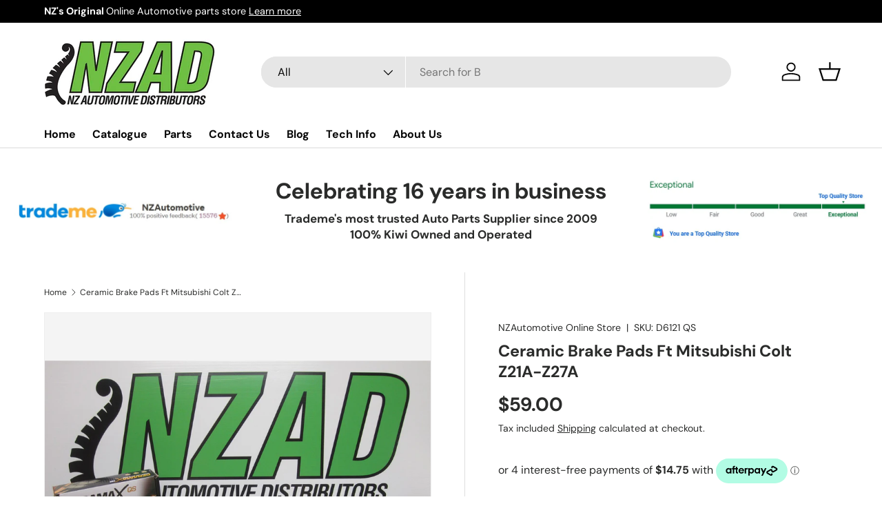

--- FILE ---
content_type: text/html; charset=utf-8
request_url: https://nzautomotive.co.nz/products/ceramic-brake-pads-ft-mitsubishi-colt-z21a-z27a
body_size: 30663
content:
<!doctype html>
<html class="no-js" lang="en" dir="ltr">
<head><meta charset="utf-8">
<meta name="viewport" content="width=device-width,initial-scale=1">
<title>Ceramic Brake Pads Ft Mitsubishi Colt Z21A-Z27A &ndash; NZAutomotive Online Store</title><link rel="canonical" href="https://nzautomotive.co.nz/products/ceramic-brake-pads-ft-mitsubishi-colt-z21a-z27a"><link rel="icon" href="//nzautomotive.co.nz/cdn/shop/files/NZAD_Full_Colour_RGB_Cropped_15.jpg?crop=center&height=48&v=1683782962&width=48" type="image/jpg">
  <link rel="apple-touch-icon" href="//nzautomotive.co.nz/cdn/shop/files/NZAD_Full_Colour_RGB_Cropped_15.jpg?crop=center&height=180&v=1683782962&width=180"><meta name="description" content="NZ AUTOMOTIVE DISTRIBUTORS LTD -NZAD ____________________________________ NZ&#39;s Favourite online Outlet for Automotive parts including Clutches, Flywheels, Brakes, Water Pumps, Bearings and more We have the largest range of Brakes in NZ NZAD is proud to offer a range of High Quality CERAMAX QS Ceramic brake pads at a ve"><meta property="og:site_name" content="NZAutomotive Online Store">
<meta property="og:url" content="https://nzautomotive.co.nz/products/ceramic-brake-pads-ft-mitsubishi-colt-z21a-z27a">
<meta property="og:title" content="Ceramic Brake Pads Ft Mitsubishi Colt Z21A-Z27A">
<meta property="og:type" content="product">
<meta property="og:description" content="NZ AUTOMOTIVE DISTRIBUTORS LTD -NZAD ____________________________________ NZ&#39;s Favourite online Outlet for Automotive parts including Clutches, Flywheels, Brakes, Water Pumps, Bearings and more We have the largest range of Brakes in NZ NZAD is proud to offer a range of High Quality CERAMAX QS Ceramic brake pads at a ve"><meta property="og:image" content="http://nzautomotive.co.nz/cdn/shop/products/CERAMAX_SINGLE_QKQ8N483KUTR_c771c0a8-7419-4429-afca-d1d599698b4e.JPG?crop=center&height=1200&v=1667520983&width=1200">
  <meta property="og:image:secure_url" content="https://nzautomotive.co.nz/cdn/shop/products/CERAMAX_SINGLE_QKQ8N483KUTR_c771c0a8-7419-4429-afca-d1d599698b4e.JPG?crop=center&height=1200&v=1667520983&width=1200">
  <meta property="og:image:width" content="1280">
  <meta property="og:image:height" content="960"><meta property="og:price:amount" content="59.00">
  <meta property="og:price:currency" content="NZD"><meta name="twitter:card" content="summary_large_image">
<meta name="twitter:title" content="Ceramic Brake Pads Ft Mitsubishi Colt Z21A-Z27A">
<meta name="twitter:description" content="NZ AUTOMOTIVE DISTRIBUTORS LTD -NZAD ____________________________________ NZ&#39;s Favourite online Outlet for Automotive parts including Clutches, Flywheels, Brakes, Water Pumps, Bearings and more We have the largest range of Brakes in NZ NZAD is proud to offer a range of High Quality CERAMAX QS Ceramic brake pads at a ve">
<link rel="preload" href="//nzautomotive.co.nz/cdn/shop/t/11/assets/main.css?v=75239059989166773101759802439" as="style"><style data-shopify>
@font-face {
  font-family: "DM Sans";
  font-weight: 400;
  font-style: normal;
  font-display: swap;
  src: url("//nzautomotive.co.nz/cdn/fonts/dm_sans/dmsans_n4.ec80bd4dd7e1a334c969c265873491ae56018d72.woff2") format("woff2"),
       url("//nzautomotive.co.nz/cdn/fonts/dm_sans/dmsans_n4.87bdd914d8a61247b911147ae68e754d695c58a6.woff") format("woff");
}
@font-face {
  font-family: "DM Sans";
  font-weight: 700;
  font-style: normal;
  font-display: swap;
  src: url("//nzautomotive.co.nz/cdn/fonts/dm_sans/dmsans_n7.97e21d81502002291ea1de8aefb79170c6946ce5.woff2") format("woff2"),
       url("//nzautomotive.co.nz/cdn/fonts/dm_sans/dmsans_n7.af5c214f5116410ca1d53a2090665620e78e2e1b.woff") format("woff");
}
@font-face {
  font-family: "DM Sans";
  font-weight: 400;
  font-style: italic;
  font-display: swap;
  src: url("//nzautomotive.co.nz/cdn/fonts/dm_sans/dmsans_i4.b8fe05e69ee95d5a53155c346957d8cbf5081c1a.woff2") format("woff2"),
       url("//nzautomotive.co.nz/cdn/fonts/dm_sans/dmsans_i4.403fe28ee2ea63e142575c0aa47684d65f8c23a0.woff") format("woff");
}
@font-face {
  font-family: "DM Sans";
  font-weight: 700;
  font-style: italic;
  font-display: swap;
  src: url("//nzautomotive.co.nz/cdn/fonts/dm_sans/dmsans_i7.52b57f7d7342eb7255084623d98ab83fd96e7f9b.woff2") format("woff2"),
       url("//nzautomotive.co.nz/cdn/fonts/dm_sans/dmsans_i7.d5e14ef18a1d4a8ce78a4187580b4eb1759c2eda.woff") format("woff");
}
@font-face {
  font-family: "DM Sans";
  font-weight: 700;
  font-style: normal;
  font-display: swap;
  src: url("//nzautomotive.co.nz/cdn/fonts/dm_sans/dmsans_n7.97e21d81502002291ea1de8aefb79170c6946ce5.woff2") format("woff2"),
       url("//nzautomotive.co.nz/cdn/fonts/dm_sans/dmsans_n7.af5c214f5116410ca1d53a2090665620e78e2e1b.woff") format("woff");
}
@font-face {
  font-family: "DM Sans";
  font-weight: 700;
  font-style: normal;
  font-display: swap;
  src: url("//nzautomotive.co.nz/cdn/fonts/dm_sans/dmsans_n7.97e21d81502002291ea1de8aefb79170c6946ce5.woff2") format("woff2"),
       url("//nzautomotive.co.nz/cdn/fonts/dm_sans/dmsans_n7.af5c214f5116410ca1d53a2090665620e78e2e1b.woff") format("woff");
}
:root {
      --bg-color: 255 255 255 / 1.0;
      --bg-color-og: 255 255 255 / 1.0;
      --heading-color: 42 43 42;
      --text-color: 42 43 42;
      --text-color-og: 42 43 42;
      --scrollbar-color: 42 43 42;
      --link-color: 42 43 42;
      --link-color-og: 42 43 42;
      --star-color: 255 159 28;--swatch-border-color-default: 212 213 212;
        --swatch-border-color-active: 149 149 149;
        --swatch-card-size: 24px;
        --swatch-variant-picker-size: 64px;--color-scheme-1-bg: 255 255 255 / 1.0;
      --color-scheme-1-grad: linear-gradient(180deg, rgba(255, 255, 255, 1), rgba(244, 244, 244, 1) 100%);
      --color-scheme-1-heading: 42 43 42;
      --color-scheme-1-text: 42 43 42;
      --color-scheme-1-btn-bg: 18 163 39;
      --color-scheme-1-btn-text: 255 255 255;
      --color-scheme-1-btn-bg-hover: 58 189 76;--color-scheme-2-bg: 42 43 42 / 1.0;
      --color-scheme-2-grad: linear-gradient(225deg, rgba(51, 59, 67, 0.88) 8%, rgba(41, 47, 54, 1) 56%, rgba(20, 20, 20, 1) 92%);
      --color-scheme-2-heading: 255 88 13;
      --color-scheme-2-text: 255 255 255;
      --color-scheme-2-btn-bg: 18 163 39;
      --color-scheme-2-btn-text: 255 255 255;
      --color-scheme-2-btn-bg-hover: 58 189 76;--color-scheme-3-bg: 255 88 13 / 1.0;
      --color-scheme-3-grad: linear-gradient(46deg, rgba(234, 73, 0, 1) 8%, rgba(234, 73, 0, 1) 32%, rgba(255, 88, 13, 0.88) 92%);
      --color-scheme-3-heading: 255 255 255;
      --color-scheme-3-text: 255 255 255;
      --color-scheme-3-btn-bg: 42 43 42;
      --color-scheme-3-btn-text: 255 255 255;
      --color-scheme-3-btn-bg-hover: 82 83 82;

      --drawer-bg-color: 255 255 255 / 1.0;
      --drawer-text-color: 42 43 42;

      --panel-bg-color: 255 255 255 / 1.0;
      --panel-heading-color: 42 43 42;
      --panel-text-color: 42 43 42;

      --in-stock-text-color: 44 126 63;
      --low-stock-text-color: 210 134 26;
      --very-low-stock-text-color: 255 88 13;
      --no-stock-text-color: 180 12 28;
      --no-stock-backordered-text-color: 119 119 119;

      --error-bg-color: 255 255 255;
      --error-text-color: 180 12 28;
      --success-bg-color: 255 255 255;
      --success-text-color: 44 126 63;
      --info-bg-color: 228 237 250;
      --info-text-color: 26 102 210;

      --heading-font-family: "DM Sans", sans-serif;
      --heading-font-style: normal;
      --heading-font-weight: 700;
      --heading-scale-start: 4;

      --navigation-font-family: "DM Sans", sans-serif;
      --navigation-font-style: normal;
      --navigation-font-weight: 700;--heading-text-transform: none;
--subheading-text-transform: none;
      --body-font-family: "DM Sans", sans-serif;
      --body-font-style: normal;
      --body-font-weight: 400;
      --body-font-size: 16;

      --section-gap: 48;
      --heading-gap: calc(8 * var(--space-unit));--grid-column-gap: 20px;--btn-bg-color: 42 43 42;
      --btn-bg-hover-color: 82 83 82;
      --btn-text-color: 255 255 255;
      --btn-bg-color-og: 42 43 42;
      --btn-text-color-og: 255 255 255;
      --btn-alt-bg-color: 255 255 255;
      --btn-alt-bg-alpha: 1.0;
      --btn-alt-text-color: 42 43 42;
      --btn-border-width: 2px;
      --btn-padding-y: 12px;

      
      --btn-border-radius: 28px;
      

      --btn-lg-border-radius: 50%;
      --btn-icon-border-radius: 50%;
      --input-with-btn-inner-radius: var(--btn-border-radius);

      --input-bg-color: 255 255 255 / 1.0;
      --input-text-color: 42 43 42;
      --input-border-width: 2px;
      --input-border-radius: 26px;
      --textarea-border-radius: 12px;
      --input-border-radius: 28px;
      --input-lg-border-radius: 34px;
      --input-bg-color-diff-3: #f7f7f7;
      --input-bg-color-diff-6: #f0f0f0;

      --modal-border-radius: 16px;
      --modal-overlay-color: 0 0 0;
      --modal-overlay-opacity: 0.4;
      --drawer-border-radius: 16px;
      --overlay-border-radius: 0px;

      --custom-label-bg-color: 13 44 84 / 1.0;
      --custom-label-text-color: 255 255 255 / 1.0;--sale-label-bg-color: 170 17 85 / 1.0;
      --sale-label-text-color: 255 255 255 / 1.0;--sold-out-label-bg-color: 42 43 42 / 1.0;
      --sold-out-label-text-color: 255 255 255 / 1.0;--new-label-bg-color: 127 184 0 / 1.0;
      --new-label-text-color: 255 255 255 / 1.0;--preorder-label-bg-color: 0 166 237 / 1.0;
      --preorder-label-text-color: 255 255 255 / 1.0;

      --collection-label-color: 0 126 18 / 1.0;

      --page-width: 1260px;
      --gutter-sm: 20px;
      --gutter-md: 32px;
      --gutter-lg: 64px;

      --payment-terms-bg-color: #ffffff;

      --coll-card-bg-color: #F9F9F9;
      --coll-card-border-color: #f2f2f2;

      --card-highlight-bg-color: #F9F9F9;
      --card-highlight-text-color: 85 85 85;
      --card-highlight-border-color: #E1E1E1;--blend-bg-color: #f4f4f4;
        
          --aos-animate-duration: 0.6s;
        

        
          --aos-min-width: 0;
        
      

      --reading-width: 48em;
    }

    @media (max-width: 769px) {
      :root {
        --reading-width: 36em;
      }
    }
  </style><link rel="stylesheet" href="//nzautomotive.co.nz/cdn/shop/t/11/assets/main.css?v=75239059989166773101759802439">
  <script src="//nzautomotive.co.nz/cdn/shop/t/11/assets/main.js?v=182340204423554326591759802440" defer="defer"></script><link rel="preload" href="//nzautomotive.co.nz/cdn/fonts/dm_sans/dmsans_n4.ec80bd4dd7e1a334c969c265873491ae56018d72.woff2" as="font" type="font/woff2" crossorigin fetchpriority="high"><link rel="preload" href="//nzautomotive.co.nz/cdn/fonts/dm_sans/dmsans_n7.97e21d81502002291ea1de8aefb79170c6946ce5.woff2" as="font" type="font/woff2" crossorigin fetchpriority="high"><script>window.performance && window.performance.mark && window.performance.mark('shopify.content_for_header.start');</script><meta id="shopify-digital-wallet" name="shopify-digital-wallet" content="/7262651/digital_wallets/dialog">
<link rel="alternate" type="application/json+oembed" href="https://nzautomotive.co.nz/products/ceramic-brake-pads-ft-mitsubishi-colt-z21a-z27a.oembed">
<script async="async" src="/checkouts/internal/preloads.js?locale=en-NZ"></script>
<script id="shopify-features" type="application/json">{"accessToken":"dddd3427678f5ccde24d5a76605b2de9","betas":["rich-media-storefront-analytics"],"domain":"nzautomotive.co.nz","predictiveSearch":true,"shopId":7262651,"locale":"en"}</script>
<script>var Shopify = Shopify || {};
Shopify.shop = "nzauto01.myshopify.com";
Shopify.locale = "en";
Shopify.currency = {"active":"NZD","rate":"1.0"};
Shopify.country = "NZ";
Shopify.theme = {"name":"Current copy as of Oct 7\/10\/25","id":130686746709,"schema_name":"Enterprise","schema_version":"2.0.0","theme_store_id":1657,"role":"main"};
Shopify.theme.handle = "null";
Shopify.theme.style = {"id":null,"handle":null};
Shopify.cdnHost = "nzautomotive.co.nz/cdn";
Shopify.routes = Shopify.routes || {};
Shopify.routes.root = "/";</script>
<script type="module">!function(o){(o.Shopify=o.Shopify||{}).modules=!0}(window);</script>
<script>!function(o){function n(){var o=[];function n(){o.push(Array.prototype.slice.apply(arguments))}return n.q=o,n}var t=o.Shopify=o.Shopify||{};t.loadFeatures=n(),t.autoloadFeatures=n()}(window);</script>
<script id="shop-js-analytics" type="application/json">{"pageType":"product"}</script>
<script defer="defer" async type="module" src="//nzautomotive.co.nz/cdn/shopifycloud/shop-js/modules/v2/client.init-shop-cart-sync_D0dqhulL.en.esm.js"></script>
<script defer="defer" async type="module" src="//nzautomotive.co.nz/cdn/shopifycloud/shop-js/modules/v2/chunk.common_CpVO7qML.esm.js"></script>
<script type="module">
  await import("//nzautomotive.co.nz/cdn/shopifycloud/shop-js/modules/v2/client.init-shop-cart-sync_D0dqhulL.en.esm.js");
await import("//nzautomotive.co.nz/cdn/shopifycloud/shop-js/modules/v2/chunk.common_CpVO7qML.esm.js");

  window.Shopify.SignInWithShop?.initShopCartSync?.({"fedCMEnabled":true,"windoidEnabled":true});

</script>
<script id="__st">var __st={"a":7262651,"offset":46800,"reqid":"b2ff6847-e3e2-4e29-a547-201d03e5f6fd-1764297652","pageurl":"nzautomotive.co.nz\/products\/ceramic-brake-pads-ft-mitsubishi-colt-z21a-z27a","u":"f60e3167dd7d","p":"product","rtyp":"product","rid":6869854552149};</script>
<script>window.ShopifyPaypalV4VisibilityTracking = true;</script>
<script id="captcha-bootstrap">!function(){'use strict';const t='contact',e='account',n='new_comment',o=[[t,t],['blogs',n],['comments',n],[t,'customer']],c=[[e,'customer_login'],[e,'guest_login'],[e,'recover_customer_password'],[e,'create_customer']],r=t=>t.map((([t,e])=>`form[action*='/${t}']:not([data-nocaptcha='true']) input[name='form_type'][value='${e}']`)).join(','),a=t=>()=>t?[...document.querySelectorAll(t)].map((t=>t.form)):[];function s(){const t=[...o],e=r(t);return a(e)}const i='password',u='form_key',d=['recaptcha-v3-token','g-recaptcha-response','h-captcha-response',i],f=()=>{try{return window.sessionStorage}catch{return}},m='__shopify_v',_=t=>t.elements[u];function p(t,e,n=!1){try{const o=window.sessionStorage,c=JSON.parse(o.getItem(e)),{data:r}=function(t){const{data:e,action:n}=t;return t[m]||n?{data:e,action:n}:{data:t,action:n}}(c);for(const[e,n]of Object.entries(r))t.elements[e]&&(t.elements[e].value=n);n&&o.removeItem(e)}catch(o){console.error('form repopulation failed',{error:o})}}const l='form_type',E='cptcha';function T(t){t.dataset[E]=!0}const w=window,h=w.document,L='Shopify',v='ce_forms',y='captcha';let A=!1;((t,e)=>{const n=(g='f06e6c50-85a8-45c8-87d0-21a2b65856fe',I='https://cdn.shopify.com/shopifycloud/storefront-forms-hcaptcha/ce_storefront_forms_captcha_hcaptcha.v1.5.2.iife.js',D={infoText:'Protected by hCaptcha',privacyText:'Privacy',termsText:'Terms'},(t,e,n)=>{const o=w[L][v],c=o.bindForm;if(c)return c(t,g,e,D).then(n);var r;o.q.push([[t,g,e,D],n]),r=I,A||(h.body.append(Object.assign(h.createElement('script'),{id:'captcha-provider',async:!0,src:r})),A=!0)});var g,I,D;w[L]=w[L]||{},w[L][v]=w[L][v]||{},w[L][v].q=[],w[L][y]=w[L][y]||{},w[L][y].protect=function(t,e){n(t,void 0,e),T(t)},Object.freeze(w[L][y]),function(t,e,n,w,h,L){const[v,y,A,g]=function(t,e,n){const i=e?o:[],u=t?c:[],d=[...i,...u],f=r(d),m=r(i),_=r(d.filter((([t,e])=>n.includes(e))));return[a(f),a(m),a(_),s()]}(w,h,L),I=t=>{const e=t.target;return e instanceof HTMLFormElement?e:e&&e.form},D=t=>v().includes(t);t.addEventListener('submit',(t=>{const e=I(t);if(!e)return;const n=D(e)&&!e.dataset.hcaptchaBound&&!e.dataset.recaptchaBound,o=_(e),c=g().includes(e)&&(!o||!o.value);(n||c)&&t.preventDefault(),c&&!n&&(function(t){try{if(!f())return;!function(t){const e=f();if(!e)return;const n=_(t);if(!n)return;const o=n.value;o&&e.removeItem(o)}(t);const e=Array.from(Array(32),(()=>Math.random().toString(36)[2])).join('');!function(t,e){_(t)||t.append(Object.assign(document.createElement('input'),{type:'hidden',name:u})),t.elements[u].value=e}(t,e),function(t,e){const n=f();if(!n)return;const o=[...t.querySelectorAll(`input[type='${i}']`)].map((({name:t})=>t)),c=[...d,...o],r={};for(const[a,s]of new FormData(t).entries())c.includes(a)||(r[a]=s);n.setItem(e,JSON.stringify({[m]:1,action:t.action,data:r}))}(t,e)}catch(e){console.error('failed to persist form',e)}}(e),e.submit())}));const S=(t,e)=>{t&&!t.dataset[E]&&(n(t,e.some((e=>e===t))),T(t))};for(const o of['focusin','change'])t.addEventListener(o,(t=>{const e=I(t);D(e)&&S(e,y())}));const B=e.get('form_key'),M=e.get(l),P=B&&M;t.addEventListener('DOMContentLoaded',(()=>{const t=y();if(P)for(const e of t)e.elements[l].value===M&&p(e,B);[...new Set([...A(),...v().filter((t=>'true'===t.dataset.shopifyCaptcha))])].forEach((e=>S(e,t)))}))}(h,new URLSearchParams(w.location.search),n,t,e,['guest_login'])})(!0,!0)}();</script>
<script integrity="sha256-52AcMU7V7pcBOXWImdc/TAGTFKeNjmkeM1Pvks/DTgc=" data-source-attribution="shopify.loadfeatures" defer="defer" src="//nzautomotive.co.nz/cdn/shopifycloud/storefront/assets/storefront/load_feature-81c60534.js" crossorigin="anonymous"></script>
<script data-source-attribution="shopify.dynamic_checkout.dynamic.init">var Shopify=Shopify||{};Shopify.PaymentButton=Shopify.PaymentButton||{isStorefrontPortableWallets:!0,init:function(){window.Shopify.PaymentButton.init=function(){};var t=document.createElement("script");t.src="https://nzautomotive.co.nz/cdn/shopifycloud/portable-wallets/latest/portable-wallets.en.js",t.type="module",document.head.appendChild(t)}};
</script>
<script data-source-attribution="shopify.dynamic_checkout.buyer_consent">
  function portableWalletsHideBuyerConsent(e){var t=document.getElementById("shopify-buyer-consent"),n=document.getElementById("shopify-subscription-policy-button");t&&n&&(t.classList.add("hidden"),t.setAttribute("aria-hidden","true"),n.removeEventListener("click",e))}function portableWalletsShowBuyerConsent(e){var t=document.getElementById("shopify-buyer-consent"),n=document.getElementById("shopify-subscription-policy-button");t&&n&&(t.classList.remove("hidden"),t.removeAttribute("aria-hidden"),n.addEventListener("click",e))}window.Shopify?.PaymentButton&&(window.Shopify.PaymentButton.hideBuyerConsent=portableWalletsHideBuyerConsent,window.Shopify.PaymentButton.showBuyerConsent=portableWalletsShowBuyerConsent);
</script>
<script data-source-attribution="shopify.dynamic_checkout.cart.bootstrap">document.addEventListener("DOMContentLoaded",(function(){function t(){return document.querySelector("shopify-accelerated-checkout-cart, shopify-accelerated-checkout")}if(t())Shopify.PaymentButton.init();else{new MutationObserver((function(e,n){t()&&(Shopify.PaymentButton.init(),n.disconnect())})).observe(document.body,{childList:!0,subtree:!0})}}));
</script>
<script id="sections-script" data-sections="header,footer" defer="defer" src="//nzautomotive.co.nz/cdn/shop/t/11/compiled_assets/scripts.js?363"></script>
<script>window.performance && window.performance.mark && window.performance.mark('shopify.content_for_header.end');</script>
<script src="//nzautomotive.co.nz/cdn/shop/t/11/assets/blur-messages.js?v=98620774460636405321759802430" defer="defer"></script>
    <script src="//nzautomotive.co.nz/cdn/shop/t/11/assets/animate-on-scroll.js?v=15249566486942820451759802428" defer="defer"></script>
    <link rel="stylesheet" href="//nzautomotive.co.nz/cdn/shop/t/11/assets/animate-on-scroll.css?v=116194678796051782541759802428">
  

  <script>document.documentElement.className = document.documentElement.className.replace('no-js', 'js');</script><!-- CC Custom Head Start --><!-- CC Custom Head End --><script src="https://cdn.shopify.com/extensions/b80e817c-8195-4cc3-9e6e-a7c2cd975f3b/afterpay-on-site-messaging-1/assets/messaging-lib-loader.js" type="text/javascript" defer="defer"></script>
<link href="https://monorail-edge.shopifysvc.com" rel="dns-prefetch">
<script>(function(){if ("sendBeacon" in navigator && "performance" in window) {try {var session_token_from_headers = performance.getEntriesByType('navigation')[0].serverTiming.find(x => x.name == '_s').description;} catch {var session_token_from_headers = undefined;}var session_cookie_matches = document.cookie.match(/_shopify_s=([^;]*)/);var session_token_from_cookie = session_cookie_matches && session_cookie_matches.length === 2 ? session_cookie_matches[1] : "";var session_token = session_token_from_headers || session_token_from_cookie || "";function handle_abandonment_event(e) {var entries = performance.getEntries().filter(function(entry) {return /monorail-edge.shopifysvc.com/.test(entry.name);});if (!window.abandonment_tracked && entries.length === 0) {window.abandonment_tracked = true;var currentMs = Date.now();var navigation_start = performance.timing.navigationStart;var payload = {shop_id: 7262651,url: window.location.href,navigation_start,duration: currentMs - navigation_start,session_token,page_type: "product"};window.navigator.sendBeacon("https://monorail-edge.shopifysvc.com/v1/produce", JSON.stringify({schema_id: "online_store_buyer_site_abandonment/1.1",payload: payload,metadata: {event_created_at_ms: currentMs,event_sent_at_ms: currentMs}}));}}window.addEventListener('pagehide', handle_abandonment_event);}}());</script>
<script id="web-pixels-manager-setup">(function e(e,d,r,n,o){if(void 0===o&&(o={}),!Boolean(null===(a=null===(i=window.Shopify)||void 0===i?void 0:i.analytics)||void 0===a?void 0:a.replayQueue)){var i,a;window.Shopify=window.Shopify||{};var t=window.Shopify;t.analytics=t.analytics||{};var s=t.analytics;s.replayQueue=[],s.publish=function(e,d,r){return s.replayQueue.push([e,d,r]),!0};try{self.performance.mark("wpm:start")}catch(e){}var l=function(){var e={modern:/Edge?\/(1{2}[4-9]|1[2-9]\d|[2-9]\d{2}|\d{4,})\.\d+(\.\d+|)|Firefox\/(1{2}[4-9]|1[2-9]\d|[2-9]\d{2}|\d{4,})\.\d+(\.\d+|)|Chrom(ium|e)\/(9{2}|\d{3,})\.\d+(\.\d+|)|(Maci|X1{2}).+ Version\/(15\.\d+|(1[6-9]|[2-9]\d|\d{3,})\.\d+)([,.]\d+|)( \(\w+\)|)( Mobile\/\w+|) Safari\/|Chrome.+OPR\/(9{2}|\d{3,})\.\d+\.\d+|(CPU[ +]OS|iPhone[ +]OS|CPU[ +]iPhone|CPU IPhone OS|CPU iPad OS)[ +]+(15[._]\d+|(1[6-9]|[2-9]\d|\d{3,})[._]\d+)([._]\d+|)|Android:?[ /-](13[3-9]|1[4-9]\d|[2-9]\d{2}|\d{4,})(\.\d+|)(\.\d+|)|Android.+Firefox\/(13[5-9]|1[4-9]\d|[2-9]\d{2}|\d{4,})\.\d+(\.\d+|)|Android.+Chrom(ium|e)\/(13[3-9]|1[4-9]\d|[2-9]\d{2}|\d{4,})\.\d+(\.\d+|)|SamsungBrowser\/([2-9]\d|\d{3,})\.\d+/,legacy:/Edge?\/(1[6-9]|[2-9]\d|\d{3,})\.\d+(\.\d+|)|Firefox\/(5[4-9]|[6-9]\d|\d{3,})\.\d+(\.\d+|)|Chrom(ium|e)\/(5[1-9]|[6-9]\d|\d{3,})\.\d+(\.\d+|)([\d.]+$|.*Safari\/(?![\d.]+ Edge\/[\d.]+$))|(Maci|X1{2}).+ Version\/(10\.\d+|(1[1-9]|[2-9]\d|\d{3,})\.\d+)([,.]\d+|)( \(\w+\)|)( Mobile\/\w+|) Safari\/|Chrome.+OPR\/(3[89]|[4-9]\d|\d{3,})\.\d+\.\d+|(CPU[ +]OS|iPhone[ +]OS|CPU[ +]iPhone|CPU IPhone OS|CPU iPad OS)[ +]+(10[._]\d+|(1[1-9]|[2-9]\d|\d{3,})[._]\d+)([._]\d+|)|Android:?[ /-](13[3-9]|1[4-9]\d|[2-9]\d{2}|\d{4,})(\.\d+|)(\.\d+|)|Mobile Safari.+OPR\/([89]\d|\d{3,})\.\d+\.\d+|Android.+Firefox\/(13[5-9]|1[4-9]\d|[2-9]\d{2}|\d{4,})\.\d+(\.\d+|)|Android.+Chrom(ium|e)\/(13[3-9]|1[4-9]\d|[2-9]\d{2}|\d{4,})\.\d+(\.\d+|)|Android.+(UC? ?Browser|UCWEB|U3)[ /]?(15\.([5-9]|\d{2,})|(1[6-9]|[2-9]\d|\d{3,})\.\d+)\.\d+|SamsungBrowser\/(5\.\d+|([6-9]|\d{2,})\.\d+)|Android.+MQ{2}Browser\/(14(\.(9|\d{2,})|)|(1[5-9]|[2-9]\d|\d{3,})(\.\d+|))(\.\d+|)|K[Aa][Ii]OS\/(3\.\d+|([4-9]|\d{2,})\.\d+)(\.\d+|)/},d=e.modern,r=e.legacy,n=navigator.userAgent;return n.match(d)?"modern":n.match(r)?"legacy":"unknown"}(),u="modern"===l?"modern":"legacy",c=(null!=n?n:{modern:"",legacy:""})[u],f=function(e){return[e.baseUrl,"/wpm","/b",e.hashVersion,"modern"===e.buildTarget?"m":"l",".js"].join("")}({baseUrl:d,hashVersion:r,buildTarget:u}),m=function(e){var d=e.version,r=e.bundleTarget,n=e.surface,o=e.pageUrl,i=e.monorailEndpoint;return{emit:function(e){var a=e.status,t=e.errorMsg,s=(new Date).getTime(),l=JSON.stringify({metadata:{event_sent_at_ms:s},events:[{schema_id:"web_pixels_manager_load/3.1",payload:{version:d,bundle_target:r,page_url:o,status:a,surface:n,error_msg:t},metadata:{event_created_at_ms:s}}]});if(!i)return console&&console.warn&&console.warn("[Web Pixels Manager] No Monorail endpoint provided, skipping logging."),!1;try{return self.navigator.sendBeacon.bind(self.navigator)(i,l)}catch(e){}var u=new XMLHttpRequest;try{return u.open("POST",i,!0),u.setRequestHeader("Content-Type","text/plain"),u.send(l),!0}catch(e){return console&&console.warn&&console.warn("[Web Pixels Manager] Got an unhandled error while logging to Monorail."),!1}}}}({version:r,bundleTarget:l,surface:e.surface,pageUrl:self.location.href,monorailEndpoint:e.monorailEndpoint});try{o.browserTarget=l,function(e){var d=e.src,r=e.async,n=void 0===r||r,o=e.onload,i=e.onerror,a=e.sri,t=e.scriptDataAttributes,s=void 0===t?{}:t,l=document.createElement("script"),u=document.querySelector("head"),c=document.querySelector("body");if(l.async=n,l.src=d,a&&(l.integrity=a,l.crossOrigin="anonymous"),s)for(var f in s)if(Object.prototype.hasOwnProperty.call(s,f))try{l.dataset[f]=s[f]}catch(e){}if(o&&l.addEventListener("load",o),i&&l.addEventListener("error",i),u)u.appendChild(l);else{if(!c)throw new Error("Did not find a head or body element to append the script");c.appendChild(l)}}({src:f,async:!0,onload:function(){if(!function(){var e,d;return Boolean(null===(d=null===(e=window.Shopify)||void 0===e?void 0:e.analytics)||void 0===d?void 0:d.initialized)}()){var d=window.webPixelsManager.init(e)||void 0;if(d){var r=window.Shopify.analytics;r.replayQueue.forEach((function(e){var r=e[0],n=e[1],o=e[2];d.publishCustomEvent(r,n,o)})),r.replayQueue=[],r.publish=d.publishCustomEvent,r.visitor=d.visitor,r.initialized=!0}}},onerror:function(){return m.emit({status:"failed",errorMsg:"".concat(f," has failed to load")})},sri:function(e){var d=/^sha384-[A-Za-z0-9+/=]+$/;return"string"==typeof e&&d.test(e)}(c)?c:"",scriptDataAttributes:o}),m.emit({status:"loading"})}catch(e){m.emit({status:"failed",errorMsg:(null==e?void 0:e.message)||"Unknown error"})}}})({shopId: 7262651,storefrontBaseUrl: "https://nzautomotive.co.nz",extensionsBaseUrl: "https://extensions.shopifycdn.com/cdn/shopifycloud/web-pixels-manager",monorailEndpoint: "https://monorail-edge.shopifysvc.com/unstable/produce_batch",surface: "storefront-renderer",enabledBetaFlags: ["2dca8a86"],webPixelsConfigList: [{"id":"287244373","configuration":"{\"pixel_id\":\"116207855807168\",\"pixel_type\":\"facebook_pixel\"}","eventPayloadVersion":"v1","runtimeContext":"OPEN","scriptVersion":"ca16bc87fe92b6042fbaa3acc2fbdaa6","type":"APP","apiClientId":2329312,"privacyPurposes":["ANALYTICS","MARKETING","SALE_OF_DATA"],"dataSharingAdjustments":{"protectedCustomerApprovalScopes":["read_customer_address","read_customer_email","read_customer_name","read_customer_personal_data","read_customer_phone"]}},{"id":"168296533","configuration":"{\"config\":\"{\\\"pixel_id\\\":\\\"G-H1T1716LC5\\\",\\\"target_country\\\":\\\"NZ\\\",\\\"gtag_events\\\":[{\\\"type\\\":\\\"begin_checkout\\\",\\\"action_label\\\":[\\\"G-H1T1716LC5\\\",\\\"AW-1034958365\\\/2dxRCPHQ3bcZEJ3swO0D\\\"]},{\\\"type\\\":\\\"search\\\",\\\"action_label\\\":[\\\"G-H1T1716LC5\\\",\\\"AW-1034958365\\\/hyBeCOvQ3bcZEJ3swO0D\\\"]},{\\\"type\\\":\\\"view_item\\\",\\\"action_label\\\":[\\\"G-H1T1716LC5\\\",\\\"AW-1034958365\\\/o5MECOjQ3bcZEJ3swO0D\\\",\\\"MC-LKJGWBK28D\\\"]},{\\\"type\\\":\\\"purchase\\\",\\\"action_label\\\":[\\\"G-H1T1716LC5\\\",\\\"AW-1034958365\\\/hXXeCOLQ3bcZEJ3swO0D\\\",\\\"MC-LKJGWBK28D\\\"]},{\\\"type\\\":\\\"page_view\\\",\\\"action_label\\\":[\\\"G-H1T1716LC5\\\",\\\"AW-1034958365\\\/0vR4COXQ3bcZEJ3swO0D\\\",\\\"MC-LKJGWBK28D\\\"]},{\\\"type\\\":\\\"add_payment_info\\\",\\\"action_label\\\":[\\\"G-H1T1716LC5\\\",\\\"AW-1034958365\\\/1MFiCPTQ3bcZEJ3swO0D\\\"]},{\\\"type\\\":\\\"add_to_cart\\\",\\\"action_label\\\":[\\\"G-H1T1716LC5\\\",\\\"AW-1034958365\\\/Z73NCO7Q3bcZEJ3swO0D\\\"]}],\\\"enable_monitoring_mode\\\":false}\"}","eventPayloadVersion":"v1","runtimeContext":"OPEN","scriptVersion":"b2a88bafab3e21179ed38636efcd8a93","type":"APP","apiClientId":1780363,"privacyPurposes":[],"dataSharingAdjustments":{"protectedCustomerApprovalScopes":["read_customer_address","read_customer_email","read_customer_name","read_customer_personal_data","read_customer_phone"]}},{"id":"36110421","eventPayloadVersion":"v1","runtimeContext":"LAX","scriptVersion":"1","type":"CUSTOM","privacyPurposes":["MARKETING"],"name":"Meta pixel (migrated)"},{"id":"shopify-app-pixel","configuration":"{}","eventPayloadVersion":"v1","runtimeContext":"STRICT","scriptVersion":"0450","apiClientId":"shopify-pixel","type":"APP","privacyPurposes":["ANALYTICS","MARKETING"]},{"id":"shopify-custom-pixel","eventPayloadVersion":"v1","runtimeContext":"LAX","scriptVersion":"0450","apiClientId":"shopify-pixel","type":"CUSTOM","privacyPurposes":["ANALYTICS","MARKETING"]}],isMerchantRequest: false,initData: {"shop":{"name":"NZAutomotive Online Store","paymentSettings":{"currencyCode":"NZD"},"myshopifyDomain":"nzauto01.myshopify.com","countryCode":"NZ","storefrontUrl":"https:\/\/nzautomotive.co.nz"},"customer":null,"cart":null,"checkout":null,"productVariants":[{"price":{"amount":59.0,"currencyCode":"NZD"},"product":{"title":"Ceramic Brake Pads Ft Mitsubishi Colt Z21A-Z27A","vendor":"NZAutomotive Online Store","id":"6869854552149","untranslatedTitle":"Ceramic Brake Pads Ft Mitsubishi Colt Z21A-Z27A","url":"\/products\/ceramic-brake-pads-ft-mitsubishi-colt-z21a-z27a","type":"NZAutomotive Online Store"},"id":"40403736526933","image":{"src":"\/\/nzautomotive.co.nz\/cdn\/shop\/products\/CERAMAX_SINGLE_QKQ8N483KUTR_c771c0a8-7419-4429-afca-d1d599698b4e.JPG?v=1667520983"},"sku":"D6121 QS","title":"Default","untranslatedTitle":"Default"}],"purchasingCompany":null},},"https://nzautomotive.co.nz/cdn","ae1676cfwd2530674p4253c800m34e853cb",{"modern":"","legacy":""},{"shopId":"7262651","storefrontBaseUrl":"https:\/\/nzautomotive.co.nz","extensionBaseUrl":"https:\/\/extensions.shopifycdn.com\/cdn\/shopifycloud\/web-pixels-manager","surface":"storefront-renderer","enabledBetaFlags":"[\"2dca8a86\"]","isMerchantRequest":"false","hashVersion":"ae1676cfwd2530674p4253c800m34e853cb","publish":"custom","events":"[[\"page_viewed\",{}],[\"product_viewed\",{\"productVariant\":{\"price\":{\"amount\":59.0,\"currencyCode\":\"NZD\"},\"product\":{\"title\":\"Ceramic Brake Pads Ft Mitsubishi Colt Z21A-Z27A\",\"vendor\":\"NZAutomotive Online Store\",\"id\":\"6869854552149\",\"untranslatedTitle\":\"Ceramic Brake Pads Ft Mitsubishi Colt Z21A-Z27A\",\"url\":\"\/products\/ceramic-brake-pads-ft-mitsubishi-colt-z21a-z27a\",\"type\":\"NZAutomotive Online Store\"},\"id\":\"40403736526933\",\"image\":{\"src\":\"\/\/nzautomotive.co.nz\/cdn\/shop\/products\/CERAMAX_SINGLE_QKQ8N483KUTR_c771c0a8-7419-4429-afca-d1d599698b4e.JPG?v=1667520983\"},\"sku\":\"D6121 QS\",\"title\":\"Default\",\"untranslatedTitle\":\"Default\"}}]]"});</script><script>
  window.ShopifyAnalytics = window.ShopifyAnalytics || {};
  window.ShopifyAnalytics.meta = window.ShopifyAnalytics.meta || {};
  window.ShopifyAnalytics.meta.currency = 'NZD';
  var meta = {"product":{"id":6869854552149,"gid":"gid:\/\/shopify\/Product\/6869854552149","vendor":"NZAutomotive Online Store","type":"NZAutomotive Online Store","variants":[{"id":40403736526933,"price":5900,"name":"Ceramic Brake Pads Ft Mitsubishi Colt Z21A-Z27A","public_title":null,"sku":"D6121 QS"}],"remote":false},"page":{"pageType":"product","resourceType":"product","resourceId":6869854552149}};
  for (var attr in meta) {
    window.ShopifyAnalytics.meta[attr] = meta[attr];
  }
</script>
<script class="analytics">
  (function () {
    var customDocumentWrite = function(content) {
      var jquery = null;

      if (window.jQuery) {
        jquery = window.jQuery;
      } else if (window.Checkout && window.Checkout.$) {
        jquery = window.Checkout.$;
      }

      if (jquery) {
        jquery('body').append(content);
      }
    };

    var hasLoggedConversion = function(token) {
      if (token) {
        return document.cookie.indexOf('loggedConversion=' + token) !== -1;
      }
      return false;
    }

    var setCookieIfConversion = function(token) {
      if (token) {
        var twoMonthsFromNow = new Date(Date.now());
        twoMonthsFromNow.setMonth(twoMonthsFromNow.getMonth() + 2);

        document.cookie = 'loggedConversion=' + token + '; expires=' + twoMonthsFromNow;
      }
    }

    var trekkie = window.ShopifyAnalytics.lib = window.trekkie = window.trekkie || [];
    if (trekkie.integrations) {
      return;
    }
    trekkie.methods = [
      'identify',
      'page',
      'ready',
      'track',
      'trackForm',
      'trackLink'
    ];
    trekkie.factory = function(method) {
      return function() {
        var args = Array.prototype.slice.call(arguments);
        args.unshift(method);
        trekkie.push(args);
        return trekkie;
      };
    };
    for (var i = 0; i < trekkie.methods.length; i++) {
      var key = trekkie.methods[i];
      trekkie[key] = trekkie.factory(key);
    }
    trekkie.load = function(config) {
      trekkie.config = config || {};
      trekkie.config.initialDocumentCookie = document.cookie;
      var first = document.getElementsByTagName('script')[0];
      var script = document.createElement('script');
      script.type = 'text/javascript';
      script.onerror = function(e) {
        var scriptFallback = document.createElement('script');
        scriptFallback.type = 'text/javascript';
        scriptFallback.onerror = function(error) {
                var Monorail = {
      produce: function produce(monorailDomain, schemaId, payload) {
        var currentMs = new Date().getTime();
        var event = {
          schema_id: schemaId,
          payload: payload,
          metadata: {
            event_created_at_ms: currentMs,
            event_sent_at_ms: currentMs
          }
        };
        return Monorail.sendRequest("https://" + monorailDomain + "/v1/produce", JSON.stringify(event));
      },
      sendRequest: function sendRequest(endpointUrl, payload) {
        // Try the sendBeacon API
        if (window && window.navigator && typeof window.navigator.sendBeacon === 'function' && typeof window.Blob === 'function' && !Monorail.isIos12()) {
          var blobData = new window.Blob([payload], {
            type: 'text/plain'
          });

          if (window.navigator.sendBeacon(endpointUrl, blobData)) {
            return true;
          } // sendBeacon was not successful

        } // XHR beacon

        var xhr = new XMLHttpRequest();

        try {
          xhr.open('POST', endpointUrl);
          xhr.setRequestHeader('Content-Type', 'text/plain');
          xhr.send(payload);
        } catch (e) {
          console.log(e);
        }

        return false;
      },
      isIos12: function isIos12() {
        return window.navigator.userAgent.lastIndexOf('iPhone; CPU iPhone OS 12_') !== -1 || window.navigator.userAgent.lastIndexOf('iPad; CPU OS 12_') !== -1;
      }
    };
    Monorail.produce('monorail-edge.shopifysvc.com',
      'trekkie_storefront_load_errors/1.1',
      {shop_id: 7262651,
      theme_id: 130686746709,
      app_name: "storefront",
      context_url: window.location.href,
      source_url: "//nzautomotive.co.nz/cdn/s/trekkie.storefront.3c703df509f0f96f3237c9daa54e2777acf1a1dd.min.js"});

        };
        scriptFallback.async = true;
        scriptFallback.src = '//nzautomotive.co.nz/cdn/s/trekkie.storefront.3c703df509f0f96f3237c9daa54e2777acf1a1dd.min.js';
        first.parentNode.insertBefore(scriptFallback, first);
      };
      script.async = true;
      script.src = '//nzautomotive.co.nz/cdn/s/trekkie.storefront.3c703df509f0f96f3237c9daa54e2777acf1a1dd.min.js';
      first.parentNode.insertBefore(script, first);
    };
    trekkie.load(
      {"Trekkie":{"appName":"storefront","development":false,"defaultAttributes":{"shopId":7262651,"isMerchantRequest":null,"themeId":130686746709,"themeCityHash":"15921280784965644796","contentLanguage":"en","currency":"NZD","eventMetadataId":"c59ab50a-10a1-4086-83dc-89728063e1a5"},"isServerSideCookieWritingEnabled":true,"monorailRegion":"shop_domain","enabledBetaFlags":["f0df213a"]},"Session Attribution":{},"S2S":{"facebookCapiEnabled":true,"source":"trekkie-storefront-renderer","apiClientId":580111}}
    );

    var loaded = false;
    trekkie.ready(function() {
      if (loaded) return;
      loaded = true;

      window.ShopifyAnalytics.lib = window.trekkie;

      var originalDocumentWrite = document.write;
      document.write = customDocumentWrite;
      try { window.ShopifyAnalytics.merchantGoogleAnalytics.call(this); } catch(error) {};
      document.write = originalDocumentWrite;

      window.ShopifyAnalytics.lib.page(null,{"pageType":"product","resourceType":"product","resourceId":6869854552149,"shopifyEmitted":true});

      var match = window.location.pathname.match(/checkouts\/(.+)\/(thank_you|post_purchase)/)
      var token = match? match[1]: undefined;
      if (!hasLoggedConversion(token)) {
        setCookieIfConversion(token);
        window.ShopifyAnalytics.lib.track("Viewed Product",{"currency":"NZD","variantId":40403736526933,"productId":6869854552149,"productGid":"gid:\/\/shopify\/Product\/6869854552149","name":"Ceramic Brake Pads Ft Mitsubishi Colt Z21A-Z27A","price":"59.00","sku":"D6121 QS","brand":"NZAutomotive Online Store","variant":null,"category":"NZAutomotive Online Store","nonInteraction":true,"remote":false},undefined,undefined,{"shopifyEmitted":true});
      window.ShopifyAnalytics.lib.track("monorail:\/\/trekkie_storefront_viewed_product\/1.1",{"currency":"NZD","variantId":40403736526933,"productId":6869854552149,"productGid":"gid:\/\/shopify\/Product\/6869854552149","name":"Ceramic Brake Pads Ft Mitsubishi Colt Z21A-Z27A","price":"59.00","sku":"D6121 QS","brand":"NZAutomotive Online Store","variant":null,"category":"NZAutomotive Online Store","nonInteraction":true,"remote":false,"referer":"https:\/\/nzautomotive.co.nz\/products\/ceramic-brake-pads-ft-mitsubishi-colt-z21a-z27a"});
      }
    });


        var eventsListenerScript = document.createElement('script');
        eventsListenerScript.async = true;
        eventsListenerScript.src = "//nzautomotive.co.nz/cdn/shopifycloud/storefront/assets/shop_events_listener-3da45d37.js";
        document.getElementsByTagName('head')[0].appendChild(eventsListenerScript);

})();</script>
<script
  defer
  src="https://nzautomotive.co.nz/cdn/shopifycloud/perf-kit/shopify-perf-kit-2.1.2.min.js"
  data-application="storefront-renderer"
  data-shop-id="7262651"
  data-render-region="gcp-us-central1"
  data-page-type="product"
  data-theme-instance-id="130686746709"
  data-theme-name="Enterprise"
  data-theme-version="2.0.0"
  data-monorail-region="shop_domain"
  data-resource-timing-sampling-rate="10"
  data-shs="true"
  data-shs-beacon="true"
  data-shs-export-with-fetch="true"
  data-shs-logs-sample-rate="1"
></script>
</head>

<body class="cc-animate-enabled">
  <a class="skip-link btn btn--primary visually-hidden" href="#main-content" data-ce-role="skip">Skip to content</a><!-- BEGIN sections: header-group -->
<div id="shopify-section-sections--16277878702165__announcement" class="shopify-section shopify-section-group-header-group cc-announcement">
<link href="//nzautomotive.co.nz/cdn/shop/t/11/assets/announcement.css?v=169968151525395839581759802428" rel="stylesheet" type="text/css" media="all" />
  <script src="//nzautomotive.co.nz/cdn/shop/t/11/assets/announcement.js?v=123267429028003703111759802428" defer="defer"></script><style data-shopify>.announcement {
      --announcement-text-color: 255 255 255;
      background-color: #000000;
    }</style><script src="//nzautomotive.co.nz/cdn/shop/t/11/assets/custom-select.js?v=173148981874697908181759802434" defer="defer"></script><announcement-bar class="announcement block text-body-small" data-slide-delay="7000">
    <div class="container">
      <div class="flex">
        <div class="announcement__col--left announcement__col--align-left"><div class="announcement__text flex items-center m-0" >
              <div class="rte"><p><strong>NZ's Original </strong>Online Automotive parts store <a href="/pages/about-us" title="About Us">Learn more</a></p></div>
            </div></div>

        
          <div class="announcement__col--right hidden md:flex md:items-center"><div class="announcement__localization">
                <form method="post" action="/localization" id="nav-localization" accept-charset="UTF-8" class="form localization no-js-hidden" enctype="multipart/form-data"><input type="hidden" name="form_type" value="localization" /><input type="hidden" name="utf8" value="✓" /><input type="hidden" name="_method" value="put" /><input type="hidden" name="return_to" value="/products/ceramic-brake-pads-ft-mitsubishi-colt-z21a-z27a" /><div class="localization__grid"></div><script>
      customElements.whenDefined('custom-select').then(() => {
        if (!customElements.get('country-selector')) {
          class CountrySelector extends customElements.get('custom-select') {
            constructor() {
              super();
              this.loaded = false;
            }

            async showListbox() {
              if (this.loaded) {
                super.showListbox();
                return;
              }

              this.button.classList.add('is-loading');
              this.button.setAttribute('aria-disabled', 'true');

              try {
                const response = await fetch('?section_id=country-selector');
                if (!response.ok) throw new Error(response.status);

                const tmpl = document.createElement('template');
                tmpl.innerHTML = await response.text();

                const el = tmpl.content.querySelector('.custom-select__listbox');
                this.listbox.innerHTML = el.innerHTML;

                this.options = this.querySelectorAll('.custom-select__option');

                this.popular = this.querySelectorAll('[data-popular]');
                if (this.popular.length) {
                  this.popular[this.popular.length - 1].closest('.custom-select__option')
                    .classList.add('custom-select__option--visual-group-end');
                }

                this.selectedOption = this.querySelector('[aria-selected="true"]');
                if (!this.selectedOption) {
                  this.selectedOption = this.listbox.firstElementChild;
                }

                this.loaded = true;
              } catch {
                this.listbox.innerHTML = '<li>Error fetching countries, please try again.</li>';
              } finally {
                super.showListbox();
                this.button.classList.remove('is-loading');
                this.button.setAttribute('aria-disabled', 'false');
              }
            }

            setButtonWidth() {
              return;
            }
          }

          customElements.define('country-selector', CountrySelector);
        }
      });
    </script><script>
    document.getElementById('nav-localization').addEventListener('change', (evt) => {
      const input = evt.target.previousElementSibling;
      if (input && input.tagName === 'INPUT') {
        input.value = evt.detail.selectedValue;
        evt.currentTarget.submit();
      }
    });
  </script></form>
              </div></div></div>
    </div>
  </announcement-bar>
</div><div id="shopify-section-sections--16277878702165__header" class="shopify-section shopify-section-group-header-group cc-header">
<style data-shopify>.header {
  --bg-color: 255 255 255;
  --text-color: 7 7 7;
  --nav-bg-color: 255 255 255;
  --nav-text-color: 7 7 7;
  --nav-child-bg-color:  255 255 255;
  --nav-child-text-color: 7 7 7;
  --header-accent-color: 119 119 119;
  --search-bg-color: #e6e6e6;
  
  
  }</style><store-header class="header bg-theme-bg text-theme-text has-motion"data-is-sticky="true"style="--header-transition-speed: 300ms">
  <header class="header__grid header__grid--left-logo container flex flex-wrap items-center">
    <div class="header__logo logo flex js-closes-menu"><a class="logo__link inline-block" href="/"><span class="flex" style="max-width: 250px;">
              <img src="//nzautomotive.co.nz/cdn/shop/files/NZAD_Full_Colour_RGB_Cropped_15.jpg?v=1683782962&width=250"
         style="object-position: 50.0% 50.0%" loading="eager"
         width="250"
         height="110"
         
         alt="NZAutomotive Online Store">
            </span></a></div><link rel="stylesheet" href="//nzautomotive.co.nz/cdn/shop/t/11/assets/predictive-search.css?v=21239819754936278281759802444"><script src="//nzautomotive.co.nz/cdn/shop/t/11/assets/custom-select.js?v=173148981874697908181759802434" defer="defer"></script><script src="//nzautomotive.co.nz/cdn/shop/t/11/assets/predictive-search.js?v=158424367886238494141759802444" defer="defer"></script>
        <script src="//nzautomotive.co.nz/cdn/shop/t/11/assets/tabs.js?v=135558236254064818051759802456" defer="defer"></script><div class="header__search relative js-closes-menu"><link rel="stylesheet" href="//nzautomotive.co.nz/cdn/shop/t/11/assets/search-suggestions.css?v=84163686392962511531759802452" media="print" onload="this.media='all'"><link href="//nzautomotive.co.nz/cdn/shop/t/11/assets/product-type-search.css?v=32465786266336344111759802448" rel="stylesheet" type="text/css" media="all" />
<predictive-search class="block" data-loading-text="Loading..."><form class="search relative search--speech search--product-types" role="search" action="/search" method="get">
    <label class="label visually-hidden" for="header-search">Search</label>
    <script src="//nzautomotive.co.nz/cdn/shop/t/11/assets/search-form.js?v=43677551656194261111759802452" defer="defer"></script>
    <search-form class="search__form block">
      <input type="hidden" name="options[prefix]" value="last">
      <input type="search"
             class="search__input w-full input js-search-input"
             id="header-search"
             name="q"
             placeholder="Search for Clutch Kit"
             
               data-placeholder-one="Search for Clutch Kit"
             
             
               data-placeholder-two="Search for Brake Pads"
             
             
               data-placeholder-three="Search for Brake Rotors"
             
             data-placeholder-prompts-mob="false"
             
               data-typing-speed="100"
               data-deleting-speed="60"
               data-delay-after-deleting="500"
               data-delay-before-first-delete="2000"
               data-delay-after-word-typed="2400"
             
             role="combobox"
               autocomplete="off"
               aria-autocomplete="list"
               aria-controls="predictive-search-results"
               aria-owns="predictive-search-results"
               aria-haspopup="listbox"
               aria-expanded="false"
               spellcheck="false">
<custom-select id="product_types" class="search__product-types absolute left-0 top-0 bottom-0 js-search-product-types"><label class="label visually-hidden no-js-hidden" for="product_types-button">Product type</label><div class="custom-select relative w-full no-js-hidden"><button class="custom-select__btn input items-center" type="button"
            aria-expanded="false" aria-haspopup="listbox" id="product_types-button">
      <span class="text-start">All</span>
      <svg width="20" height="20" viewBox="0 0 24 24" class="icon" role="presentation" focusable="false" aria-hidden="true">
        <path d="M20 8.5 12.5 16 5 8.5" stroke="currentColor" stroke-width="1.5" fill="none"/>
      </svg>
    </button>
    <ul class="custom-select__listbox absolute invisible" role="listbox" tabindex="-1"
        aria-hidden="true" hidden><li class="custom-select__option js-option" id="product_types-opt-default" role="option" data-value="">
          <span class="pointer-events-none">All</span>
        </li><li class="custom-select__option flex items-center js-option" id="product_types-opt-0" role="option"
            data-value="4x4 Ultimate Offroad Performance Clutch Kit"
            data-value-id=""

>
          <span class="pointer-events-none">4x4 Ultimate Offroad Performance Clutch Kit</span>
        </li><li class="custom-select__option flex items-center js-option" id="product_types-opt-1" role="option"
            data-value="AA/AAA &amp; LITHIUM CELL BATTERY CHARGERS"
            data-value-id=""

>
          <span class="pointer-events-none">AA/AAA & LITHIUM CELL BATTERY CHARGERS</span>
        </li><li class="custom-select__option flex items-center js-option" id="product_types-opt-2" role="option"
            data-value="AA/AAA/C/D/9V BATTERIES"
            data-value-id=""

>
          <span class="pointer-events-none">AA/AAA/C/D/9V BATTERIES</span>
        </li><li class="custom-select__option flex items-center js-option" id="product_types-opt-3" role="option"
            data-value="AERIAL ADAPTERS"
            data-value-id=""

>
          <span class="pointer-events-none">AERIAL ADAPTERS</span>
        </li><li class="custom-select__option flex items-center js-option" id="product_types-opt-4" role="option"
            data-value="AERIALS"
            data-value-id=""

>
          <span class="pointer-events-none">AERIALS</span>
        </li><li class="custom-select__option flex items-center js-option" id="product_types-opt-5" role="option"
            data-value="AGM/SLA/GEL CELL/Li-ION CHARGERS"
            data-value-id=""

>
          <span class="pointer-events-none">AGM/SLA/GEL CELL/Li-ION CHARGERS</span>
        </li><li class="custom-select__option flex items-center js-option" id="product_types-opt-6" role="option"
            data-value="AIR BRUSH ACCESSORIES"
            data-value-id=""

>
          <span class="pointer-events-none">AIR BRUSH ACCESSORIES</span>
        </li><li class="custom-select__option flex items-center js-option" id="product_types-opt-7" role="option"
            data-value="AIR BRUSH CLEANING"
            data-value-id=""

>
          <span class="pointer-events-none">AIR BRUSH CLEANING</span>
        </li><li class="custom-select__option flex items-center js-option" id="product_types-opt-8" role="option"
            data-value="AIR BRUSH HOSES"
            data-value-id=""

>
          <span class="pointer-events-none">AIR BRUSH HOSES</span>
        </li><li class="custom-select__option flex items-center js-option" id="product_types-opt-9" role="option"
            data-value="Air Conditioning Pressure Switch"
            data-value-id=""

>
          <span class="pointer-events-none">Air Conditioning Pressure Switch</span>
        </li><li class="custom-select__option flex items-center js-option" id="product_types-opt-10" role="option"
            data-value="Air Intake Control Valve"
            data-value-id=""

>
          <span class="pointer-events-none">Air Intake Control Valve</span>
        </li><li class="custom-select__option flex items-center js-option" id="product_types-opt-11" role="option"
            data-value="Air Supply Idle Control Valve"
            data-value-id=""

>
          <span class="pointer-events-none">Air Supply Idle Control Valve</span>
        </li><li class="custom-select__option flex items-center js-option" id="product_types-opt-12" role="option"
            data-value="Air Temperature Sensor"
            data-value-id=""

>
          <span class="pointer-events-none">Air Temperature Sensor</span>
        </li><li class="custom-select__option flex items-center js-option" id="product_types-opt-13" role="option"
            data-value="AIRBRUSH COMPRESSORS"
            data-value-id=""

>
          <span class="pointer-events-none">AIRBRUSH COMPRESSORS</span>
        </li><li class="custom-select__option flex items-center js-option" id="product_types-opt-14" role="option"
            data-value="AIRBRUSH PAINT KITS"
            data-value-id=""

>
          <span class="pointer-events-none">AIRBRUSH PAINT KITS</span>
        </li><li class="custom-select__option flex items-center js-option" id="product_types-opt-15" role="option"
            data-value="Alternate Graded Head Gasket"
            data-value-id=""

>
          <span class="pointer-events-none">Alternate Graded Head Gasket</span>
        </li><li class="custom-select__option flex items-center js-option" id="product_types-opt-16" role="option"
            data-value="AMP HARNESS"
            data-value-id=""

>
          <span class="pointer-events-none">AMP HARNESS</span>
        </li><li class="custom-select__option flex items-center js-option" id="product_types-opt-17" role="option"
            data-value="Automotive"
            data-value-id=""

>
          <span class="pointer-events-none">Automotive</span>
        </li><li class="custom-select__option flex items-center js-option" id="product_types-opt-18" role="option"
            data-value="AUX INTERFACE"
            data-value-id=""

>
          <span class="pointer-events-none">AUX INTERFACE</span>
        </li><li class="custom-select__option flex items-center js-option" id="product_types-opt-19" role="option"
            data-value="Auxiliary Air Valve Seal"
            data-value-id=""

>
          <span class="pointer-events-none">Auxiliary Air Valve Seal</span>
        </li><li class="custom-select__option flex items-center js-option" id="product_types-opt-20" role="option"
            data-value="Auxiliary Shaft Seal"
            data-value-id=""

>
          <span class="pointer-events-none">Auxiliary Shaft Seal</span>
        </li><li class="custom-select__option flex items-center js-option" id="product_types-opt-21" role="option"
            data-value="BATTERY JUMP STARTERS"
            data-value-id=""

>
          <span class="pointer-events-none">BATTERY JUMP STARTERS</span>
        </li><li class="custom-select__option flex items-center js-option" id="product_types-opt-22" role="option"
            data-value="BLUETOOTH ACCESSORIES"
            data-value-id=""

>
          <span class="pointer-events-none">BLUETOOTH ACCESSORIES</span>
        </li><li class="custom-select__option flex items-center js-option" id="product_types-opt-23" role="option"
            data-value="BLUETOOTH HARNESSES"
            data-value-id=""

>
          <span class="pointer-events-none">BLUETOOTH HARNESSES</span>
        </li><li class="custom-select__option flex items-center js-option" id="product_types-opt-24" role="option"
            data-value="BLUETOOTH INTERFACE"
            data-value-id=""

>
          <span class="pointer-events-none">BLUETOOTH INTERFACE</span>
        </li><li class="custom-select__option flex items-center js-option" id="product_types-opt-25" role="option"
            data-value="Boost Pressure Control Valve"
            data-value-id=""

>
          <span class="pointer-events-none">Boost Pressure Control Valve</span>
        </li><li class="custom-select__option flex items-center js-option" id="product_types-opt-26" role="option"
            data-value="Boost Pressure Control Valve Position Sensor"
            data-value-id=""

>
          <span class="pointer-events-none">Boost Pressure Control Valve Position Sensor</span>
        </li><li class="custom-select__option flex items-center js-option" id="product_types-opt-27" role="option"
            data-value="BRAKE DRUM"
            data-value-id=""

>
          <span class="pointer-events-none">BRAKE DRUM</span>
        </li><li class="custom-select__option flex items-center js-option" id="product_types-opt-28" role="option"
            data-value="BUTTON CELL BATTERIES"
            data-value-id=""

>
          <span class="pointer-events-none">BUTTON CELL BATTERIES</span>
        </li><li class="custom-select__option flex items-center js-option" id="product_types-opt-29" role="option"
            data-value="CABLE CLAMPS"
            data-value-id=""

>
          <span class="pointer-events-none">CABLE CLAMPS</span>
        </li><li class="custom-select__option flex items-center js-option" id="product_types-opt-30" role="option"
            data-value="CABLE TIES"
            data-value-id=""

>
          <span class="pointer-events-none">CABLE TIES</span>
        </li><li class="custom-select__option flex items-center js-option" id="product_types-opt-31" role="option"
            data-value="Caliper"
            data-value-id=""

>
          <span class="pointer-events-none">Caliper</span>
        </li><li class="custom-select__option flex items-center js-option" id="product_types-opt-32" role="option"
            data-value="Cam Cradle to Head Seal"
            data-value-id=""

>
          <span class="pointer-events-none">Cam Cradle to Head Seal</span>
        </li><li class="custom-select__option flex items-center js-option" id="product_types-opt-33" role="option"
            data-value="CAMERA INTERFACE"
            data-value-id=""

>
          <span class="pointer-events-none">CAMERA INTERFACE</span>
        </li><li class="custom-select__option flex items-center js-option" id="product_types-opt-34" role="option"
            data-value="CAMERA KITS"
            data-value-id=""

>
          <span class="pointer-events-none">CAMERA KITS</span>
        </li><li class="custom-select__option flex items-center js-option" id="product_types-opt-35" role="option"
            data-value="CAMERA KITS COMMERCIAL"
            data-value-id=""

>
          <span class="pointer-events-none">CAMERA KITS COMMERCIAL</span>
        </li><li class="custom-select__option flex items-center js-option" id="product_types-opt-36" role="option"
            data-value="Camshaft Adjustment Control Valve"
            data-value-id=""

>
          <span class="pointer-events-none">Camshaft Adjustment Control Valve</span>
        </li><li class="custom-select__option flex items-center js-option" id="product_types-opt-37" role="option"
            data-value="Camshaft End Seal"
            data-value-id=""

>
          <span class="pointer-events-none">Camshaft End Seal</span>
        </li><li class="custom-select__option flex items-center js-option" id="product_types-opt-38" role="option"
            data-value="Camshaft End Seal (Set)"
            data-value-id=""

>
          <span class="pointer-events-none">Camshaft End Seal (Set)</span>
        </li><li class="custom-select__option flex items-center js-option" id="product_types-opt-39" role="option"
            data-value="Camshaft Position Sensor"
            data-value-id=""

>
          <span class="pointer-events-none">Camshaft Position Sensor</span>
        </li><li class="custom-select__option flex items-center js-option" id="product_types-opt-40" role="option"
            data-value="Camshaft Seal"
            data-value-id=""

>
          <span class="pointer-events-none">Camshaft Seal</span>
        </li><li class="custom-select__option flex items-center js-option" id="product_types-opt-41" role="option"
            data-value="Camshaft Seal Rear"
            data-value-id=""

>
          <span class="pointer-events-none">Camshaft Seal Rear</span>
        </li><li class="custom-select__option flex items-center js-option" id="product_types-opt-42" role="option"
            data-value="CAR TO ISO HARNESS"
            data-value-id=""

>
          <span class="pointer-events-none">CAR TO ISO HARNESS</span>
        </li><li class="custom-select__option flex items-center js-option" id="product_types-opt-43" role="option"
            data-value="CARD READERS"
            data-value-id=""

>
          <span class="pointer-events-none">CARD READERS</span>
        </li><li class="custom-select__option flex items-center js-option" id="product_types-opt-44" role="option"
            data-value="CFEXPRESS/CFAST"
            data-value-id=""

>
          <span class="pointer-events-none">CFEXPRESS/CFAST</span>
        </li><li class="custom-select__option flex items-center js-option" id="product_types-opt-45" role="option"
            data-value="CHARGERS &amp; POWER BANKS"
            data-value-id=""

>
          <span class="pointer-events-none">CHARGERS & POWER BANKS</span>
        </li><li class="custom-select__option flex items-center js-option" id="product_types-opt-46" role="option"
            data-value="Clutch Kit"
            data-value-id=""

>
          <span class="pointer-events-none">Clutch Kit</span>
        </li><li class="custom-select__option flex items-center js-option" id="product_types-opt-47" role="option"
            data-value="COLOURSTEEL COLOURS"
            data-value-id=""

>
          <span class="pointer-events-none">COLOURSTEEL COLOURS</span>
        </li><li class="custom-select__option flex items-center js-option" id="product_types-opt-48" role="option"
            data-value="COMPACT FLASH"
            data-value-id=""

>
          <span class="pointer-events-none">COMPACT FLASH</span>
        </li><li class="custom-select__option flex items-center js-option" id="product_types-opt-49" role="option"
            data-value="COMPRESSORS 1-3 HORSE POWER"
            data-value-id=""

>
          <span class="pointer-events-none">COMPRESSORS 1-3 HORSE POWER</span>
        </li><li class="custom-select__option flex items-center js-option" id="product_types-opt-50" role="option"
            data-value="COMPRESSORS 5 HORSE POWER+"
            data-value-id=""

>
          <span class="pointer-events-none">COMPRESSORS 5 HORSE POWER+</span>
        </li><li class="custom-select__option flex items-center js-option" id="product_types-opt-51" role="option"
            data-value="Concentric Slave Cylinder"
            data-value-id=""

>
          <span class="pointer-events-none">Concentric Slave Cylinder</span>
        </li><li class="custom-select__option flex items-center js-option" id="product_types-opt-52" role="option"
            data-value="CONFERENCE AND STUDIO MICROPHONES"
            data-value-id=""

>
          <span class="pointer-events-none">CONFERENCE AND STUDIO MICROPHONES</span>
        </li><li class="custom-select__option flex items-center js-option" id="product_types-opt-53" role="option"
            data-value="Conversion Set"
            data-value-id=""

>
          <span class="pointer-events-none">Conversion Set</span>
        </li><li class="custom-select__option flex items-center js-option" id="product_types-opt-54" role="option"
            data-value="Coolant Control Valve"
            data-value-id=""

>
          <span class="pointer-events-none">Coolant Control Valve</span>
        </li><li class="custom-select__option flex items-center js-option" id="product_types-opt-55" role="option"
            data-value="Coolant Temperature Sensor"
            data-value-id=""

>
          <span class="pointer-events-none">Coolant Temperature Sensor</span>
        </li><li class="custom-select__option flex items-center js-option" id="product_types-opt-56" role="option"
            data-value="Crankshaft Pulse Sensor"
            data-value-id=""

>
          <span class="pointer-events-none">Crankshaft Pulse Sensor</span>
        </li><li class="custom-select__option flex items-center js-option" id="product_types-opt-57" role="option"
            data-value="Crankshaft Seal Front"
            data-value-id=""

>
          <span class="pointer-events-none">Crankshaft Seal Front</span>
        </li><li class="custom-select__option flex items-center js-option" id="product_types-opt-58" role="option"
            data-value="Crankshaft Seal Rear"
            data-value-id=""

>
          <span class="pointer-events-none">Crankshaft Seal Rear</span>
        </li><li class="custom-select__option flex items-center js-option" id="product_types-opt-59" role="option"
            data-value="DIGITAL AND VIDEO CAMERA CHARGERS"
            data-value-id=""

>
          <span class="pointer-events-none">DIGITAL AND VIDEO CAMERA CHARGERS</span>
        </li><li class="custom-select__option flex items-center js-option" id="product_types-opt-60" role="option"
            data-value="DIGITAL CAMERA LI-ION BATTERIES"
            data-value-id=""

>
          <span class="pointer-events-none">DIGITAL CAMERA LI-ION BATTERIES</span>
        </li><li class="custom-select__option flex items-center js-option" id="product_types-opt-61" role="option"
            data-value="DISC BRAKE ROTOR"
            data-value-id=""

>
          <span class="pointer-events-none">DISC BRAKE ROTOR</span>
        </li><li class="custom-select__option flex items-center js-option" id="product_types-opt-62" role="option"
            data-value="Drum"
            data-value-id=""

>
          <span class="pointer-events-none">Drum</span>
        </li><li class="custom-select__option flex items-center js-option" id="product_types-opt-63" role="option"
            data-value="Dual Mass Flywheel (DMF)"
            data-value-id=""

>
          <span class="pointer-events-none">Dual Mass Flywheel (DMF)</span>
        </li><li class="custom-select__option flex items-center js-option" id="product_types-opt-64" role="option"
            data-value="DVR &amp; DASHCAM"
            data-value-id=""

>
          <span class="pointer-events-none">DVR & DASHCAM</span>
        </li><li class="custom-select__option flex items-center js-option" id="product_types-opt-65" role="option"
            data-value="DVR &amp; DASHCAM ACCESSORIES"
            data-value-id=""

>
          <span class="pointer-events-none">DVR & DASHCAM ACCESSORIES</span>
        </li><li class="custom-select__option flex items-center js-option" id="product_types-opt-66" role="option"
            data-value="EGR Cooling Thermostat"
            data-value-id=""

>
          <span class="pointer-events-none">EGR Cooling Thermostat</span>
        </li><li class="custom-select__option flex items-center js-option" id="product_types-opt-67" role="option"
            data-value="EGR Gasket"
            data-value-id=""

>
          <span class="pointer-events-none">EGR Gasket</span>
        </li><li class="custom-select__option flex items-center js-option" id="product_types-opt-68" role="option"
            data-value="Egr Module"
            data-value-id=""

>
          <span class="pointer-events-none">Egr Module</span>
        </li><li class="custom-select__option flex items-center js-option" id="product_types-opt-69" role="option"
            data-value="EGR Vacuum Control Valve"
            data-value-id=""

>
          <span class="pointer-events-none">EGR Vacuum Control Valve</span>
        </li><li class="custom-select__option flex items-center js-option" id="product_types-opt-70" role="option"
            data-value="Egr Valve"
            data-value-id=""

>
          <span class="pointer-events-none">Egr Valve</span>
        </li><li class="custom-select__option flex items-center js-option" id="product_types-opt-71" role="option"
            data-value="Electric Heater"
            data-value-id=""

>
          <span class="pointer-events-none">Electric Heater</span>
        </li><li class="custom-select__option flex items-center js-option" id="product_types-opt-72" role="option"
            data-value="Engine Cooling Water Pump"
            data-value-id=""

>
          <span class="pointer-events-none">Engine Cooling Water Pump</span>
        </li><li class="custom-select__option flex items-center js-option" id="product_types-opt-73" role="option"
            data-value="Engine Management Control Unit"
            data-value-id=""

>
          <span class="pointer-events-none">Engine Management Control Unit</span>
        </li><li class="custom-select__option flex items-center js-option" id="product_types-opt-74" role="option"
            data-value="Engine Oil Level Sensor"
            data-value-id=""

>
          <span class="pointer-events-none">Engine Oil Level Sensor</span>
        </li><li class="custom-select__option flex items-center js-option" id="product_types-opt-75" role="option"
            data-value="EVAP Activated Carbon Canister (tank Ventilation) Valve"
            data-value-id=""

>
          <span class="pointer-events-none">EVAP Activated Carbon Canister (tank Ventilation) Valve</span>
        </li><li class="custom-select__option flex items-center js-option" id="product_types-opt-76" role="option"
            data-value="Evaporator (air-conditioning) Repair Kit"
            data-value-id=""

>
          <span class="pointer-events-none">Evaporator (air-conditioning) Repair Kit</span>
        </li><li class="custom-select__option flex items-center js-option" id="product_types-opt-77" role="option"
            data-value="Exhaust Flange Gasket"
            data-value-id=""

>
          <span class="pointer-events-none">Exhaust Flange Gasket</span>
        </li><li class="custom-select__option flex items-center js-option" id="product_types-opt-78" role="option"
            data-value="Exhaust Gas Recirculation Valve"
            data-value-id=""

>
          <span class="pointer-events-none">Exhaust Gas Recirculation Valve</span>
        </li><li class="custom-select__option flex items-center js-option" id="product_types-opt-79" role="option"
            data-value="Exhaust Gas Temperature Sensor"
            data-value-id=""

>
          <span class="pointer-events-none">Exhaust Gas Temperature Sensor</span>
        </li><li class="custom-select__option flex items-center js-option" id="product_types-opt-80" role="option"
            data-value="Exhaust Pressure Sensor"
            data-value-id=""

>
          <span class="pointer-events-none">Exhaust Pressure Sensor</span>
        </li><li class="custom-select__option flex items-center js-option" id="product_types-opt-81" role="option"
            data-value="Exhaust Temperature Sensor"
            data-value-id=""

>
          <span class="pointer-events-none">Exhaust Temperature Sensor</span>
        </li><li class="custom-select__option flex items-center js-option" id="product_types-opt-82" role="option"
            data-value="Extreme Heavy Duty"
            data-value-id=""

>
          <span class="pointer-events-none">Extreme Heavy Duty</span>
        </li><li class="custom-select__option flex items-center js-option" id="product_types-opt-83" role="option"
            data-value="FLASHLIGHTS &amp; HEADLAMPS"
            data-value-id=""

>
          <span class="pointer-events-none">FLASHLIGHTS & HEADLAMPS</span>
        </li><li class="custom-select__option flex items-center js-option" id="product_types-opt-84" role="option"
            data-value="FM MODULATOR"
            data-value-id=""

>
          <span class="pointer-events-none">FM MODULATOR</span>
        </li><li class="custom-select__option flex items-center js-option" id="product_types-opt-85" role="option"
            data-value="Front Plate Gasket"
            data-value-id=""

>
          <span class="pointer-events-none">Front Plate Gasket</span>
        </li><li class="custom-select__option flex items-center js-option" id="product_types-opt-86" role="option"
            data-value="Fuel Feed Unit"
            data-value-id=""

>
          <span class="pointer-events-none">Fuel Feed Unit</span>
        </li><li class="custom-select__option flex items-center js-option" id="product_types-opt-87" role="option"
            data-value="Fuel Pressure Sensor"
            data-value-id=""

>
          <span class="pointer-events-none">Fuel Pressure Sensor</span>
        </li><li class="custom-select__option flex items-center js-option" id="product_types-opt-88" role="option"
            data-value="Fuel Pump"
            data-value-id=""

>
          <span class="pointer-events-none">Fuel Pump</span>
        </li><li class="custom-select__option flex items-center js-option" id="product_types-opt-89" role="option"
            data-value="Fuel Pump Drive Seal"
            data-value-id=""

>
          <span class="pointer-events-none">Fuel Pump Drive Seal</span>
        </li><li class="custom-select__option flex items-center js-option" id="product_types-opt-90" role="option"
            data-value="Fuel Pump Repair Kit"
            data-value-id=""

>
          <span class="pointer-events-none">Fuel Pump Repair Kit</span>
        </li><li class="custom-select__option flex items-center js-option" id="product_types-opt-91" role="option"
            data-value="Full Set"
            data-value-id=""

>
          <span class="pointer-events-none">Full Set</span>
        </li><li class="custom-select__option flex items-center js-option" id="product_types-opt-92" role="option"
            data-value="Glow Time Control Unit"
            data-value-id=""

>
          <span class="pointer-events-none">Glow Time Control Unit</span>
        </li><li class="custom-select__option flex items-center js-option" id="product_types-opt-93" role="option"
            data-value="GP Max Low Metallic"
            data-value-id=""

>
          <span class="pointer-events-none">GP Max Low Metallic</span>
        </li><li class="custom-select__option flex items-center js-option" id="product_types-opt-94" role="option"
            data-value="Graded H/G Left"
            data-value-id=""

>
          <span class="pointer-events-none">Graded H/G Left</span>
        </li><li class="custom-select__option flex items-center js-option" id="product_types-opt-95" role="option"
            data-value="Graded H/G Right"
            data-value-id=""

>
          <span class="pointer-events-none">Graded H/G Right</span>
        </li><li class="custom-select__option flex items-center js-option" id="product_types-opt-96" role="option"
            data-value="Graded Head Gasket"
            data-value-id=""

>
          <span class="pointer-events-none">Graded Head Gasket</span>
        </li><li class="custom-select__option flex items-center js-option" id="product_types-opt-97" role="option"
            data-value="Grand Prix Full Set"
            data-value-id=""

>
          <span class="pointer-events-none">Grand Prix Full Set</span>
        </li><li class="custom-select__option flex items-center js-option" id="product_types-opt-98" role="option"
            data-value="Grand Prix Head Gasket"
            data-value-id=""

>
          <span class="pointer-events-none">Grand Prix Head Gasket</span>
        </li><li class="custom-select__option flex items-center js-option" id="product_types-opt-99" role="option"
            data-value="Grand Prix Manifold Exhaust Gasket"
            data-value-id=""

>
          <span class="pointer-events-none">Grand Prix Manifold Exhaust Gasket</span>
        </li><li class="custom-select__option flex items-center js-option" id="product_types-opt-100" role="option"
            data-value="Grand Prix Manifold Gasket Set"
            data-value-id=""

>
          <span class="pointer-events-none">Grand Prix Manifold Gasket Set</span>
        </li><li class="custom-select__option flex items-center js-option" id="product_types-opt-101" role="option"
            data-value="Grand Prix Manifold Inlet Gasket"
            data-value-id=""

>
          <span class="pointer-events-none">Grand Prix Manifold Inlet Gasket</span>
        </li><li class="custom-select__option flex items-center js-option" id="product_types-opt-102" role="option"
            data-value="Grand Prix Valve Regrind Set"
            data-value-id=""

>
          <span class="pointer-events-none">Grand Prix Valve Regrind Set</span>
        </li><li class="custom-select__option flex items-center js-option" id="product_types-opt-103" role="option"
            data-value="GRAVITY AIRBRUSHES"
            data-value-id=""

>
          <span class="pointer-events-none">GRAVITY AIRBRUSHES</span>
        </li><li class="custom-select__option flex items-center js-option" id="product_types-opt-104" role="option"
            data-value="Head Bolt Set"
            data-value-id=""

>
          <span class="pointer-events-none">Head Bolt Set</span>
        </li><li class="custom-select__option flex items-center js-option" id="product_types-opt-105" role="option"
            data-value="Head Bolt Set (Single Head)"
            data-value-id=""

>
          <span class="pointer-events-none">Head Bolt Set (Single Head)</span>
        </li><li class="custom-select__option flex items-center js-option" id="product_types-opt-106" role="option"
            data-value="Head Gasket"
            data-value-id=""

>
          <span class="pointer-events-none">Head Gasket</span>
        </li><li class="custom-select__option flex items-center js-option" id="product_types-opt-107" role="option"
            data-value="Head Gasket Left"
            data-value-id=""

>
          <span class="pointer-events-none">Head Gasket Left</span>
        </li><li class="custom-select__option flex items-center js-option" id="product_types-opt-108" role="option"
            data-value="Head Gasket Right"
            data-value-id=""

>
          <span class="pointer-events-none">Head Gasket Right</span>
        </li><li class="custom-select__option flex items-center js-option" id="product_types-opt-109" role="option"
            data-value="HEADPHONES"
            data-value-id=""

>
          <span class="pointer-events-none">HEADPHONES</span>
        </li><li class="custom-select__option flex items-center js-option" id="product_types-opt-110" role="option"
            data-value="HEATSHIELD"
            data-value-id=""

>
          <span class="pointer-events-none">HEATSHIELD</span>
        </li><li class="custom-select__option flex items-center js-option" id="product_types-opt-111" role="option"
            data-value="HEATSHRINK"
            data-value-id=""

>
          <span class="pointer-events-none">HEATSHRINK</span>
        </li><li class="custom-select__option flex items-center js-option" id="product_types-opt-112" role="option"
            data-value="Heavy Duty Clutch Kit"
            data-value-id=""

>
          <span class="pointer-events-none">Heavy Duty Clutch Kit</span>
        </li><li class="custom-select__option flex items-center js-option" id="product_types-opt-113" role="option"
            data-value="High Pressure Pump"
            data-value-id=""

>
          <span class="pointer-events-none">High Pressure Pump</span>
        </li><li class="custom-select__option flex items-center js-option" id="product_types-opt-114" role="option"
            data-value="Hose"
            data-value-id=""

>
          <span class="pointer-events-none">Hose</span>
        </li><li class="custom-select__option flex items-center js-option" id="product_types-opt-115" role="option"
            data-value="Ignition Coil"
            data-value-id=""

>
          <span class="pointer-events-none">Ignition Coil</span>
        </li><li class="custom-select__option flex items-center js-option" id="product_types-opt-116" role="option"
            data-value="Ignition Coil Unit"
            data-value-id=""

>
          <span class="pointer-events-none">Ignition Coil Unit</span>
        </li><li class="custom-select__option flex items-center js-option" id="product_types-opt-117" role="option"
            data-value="Ignition Distributor"
            data-value-id=""

>
          <span class="pointer-events-none">Ignition Distributor</span>
        </li><li class="custom-select__option flex items-center js-option" id="product_types-opt-118" role="option"
            data-value="Ignition System Control Unit"
            data-value-id=""

>
          <span class="pointer-events-none">Ignition System Control Unit</span>
        </li><li class="custom-select__option flex items-center js-option" id="product_types-opt-119" role="option"
            data-value="INFO ADAPTER"
            data-value-id=""

>
          <span class="pointer-events-none">INFO ADAPTER</span>
        </li><li class="custom-select__option flex items-center js-option" id="product_types-opt-120" role="option"
            data-value="Injector"
            data-value-id=""

>
          <span class="pointer-events-none">Injector</span>
        </li><li class="custom-select__option flex items-center js-option" id="product_types-opt-121" role="option"
            data-value="Injector Nozzle"
            data-value-id=""

>
          <span class="pointer-events-none">Injector Nozzle</span>
        </li><li class="custom-select__option flex items-center js-option" id="product_types-opt-122" role="option"
            data-value="Injector Nozzle Seal Kit"
            data-value-id=""

>
          <span class="pointer-events-none">Injector Nozzle Seal Kit</span>
        </li><li class="custom-select__option flex items-center js-option" id="product_types-opt-123" role="option"
            data-value="Intake Manifold Vacuum Switch"
            data-value-id=""

>
          <span class="pointer-events-none">Intake Manifold Vacuum Switch</span>
        </li><li class="custom-select__option flex items-center js-option" id="product_types-opt-124" role="option"
            data-value="ISO TO RADIO HARNESS"
            data-value-id=""

>
          <span class="pointer-events-none">ISO TO RADIO HARNESS</span>
        </li><li class="custom-select__option flex items-center js-option" id="product_types-opt-125" role="option"
            data-value="JUMP STARTERS"
            data-value-id=""

>
          <span class="pointer-events-none">JUMP STARTERS</span>
        </li><li class="custom-select__option flex items-center js-option" id="product_types-opt-126" role="option"
            data-value="Knock Sensor"
            data-value-id=""

>
          <span class="pointer-events-none">Knock Sensor</span>
        </li><li class="custom-select__option flex items-center js-option" id="product_types-opt-127" role="option"
            data-value="LAVALIER MICROPHONES"
            data-value-id=""

>
          <span class="pointer-events-none">LAVALIER MICROPHONES</span>
        </li><li class="custom-select__option flex items-center js-option" id="product_types-opt-128" role="option"
            data-value="LENS ACCESSORIES"
            data-value-id=""

>
          <span class="pointer-events-none">LENS ACCESSORIES</span>
        </li><li class="custom-select__option flex items-center js-option" id="product_types-opt-129" role="option"
            data-value="Manifold Exhaust Gasket"
            data-value-id=""

>
          <span class="pointer-events-none">Manifold Exhaust Gasket</span>
        </li><li class="custom-select__option flex items-center js-option" id="product_types-opt-130" role="option"
            data-value="Manifold Exhaust Gasket Left"
            data-value-id=""

>
          <span class="pointer-events-none">Manifold Exhaust Gasket Left</span>
        </li><li class="custom-select__option flex items-center js-option" id="product_types-opt-131" role="option"
            data-value="Manifold Exhaust Gasket Right"
            data-value-id=""

>
          <span class="pointer-events-none">Manifold Exhaust Gasket Right</span>
        </li><li class="custom-select__option flex items-center js-option" id="product_types-opt-132" role="option"
            data-value="Manifold Exhaust Gasket Set"
            data-value-id=""

>
          <span class="pointer-events-none">Manifold Exhaust Gasket Set</span>
        </li><li class="custom-select__option flex items-center js-option" id="product_types-opt-133" role="option"
            data-value="Manifold Gasket"
            data-value-id=""

>
          <span class="pointer-events-none">Manifold Gasket</span>
        </li><li class="custom-select__option flex items-center js-option" id="product_types-opt-134" role="option"
            data-value="Manifold Inlet Gasket"
            data-value-id=""

>
          <span class="pointer-events-none">Manifold Inlet Gasket</span>
        </li><li class="custom-select__option flex items-center js-option" id="product_types-opt-135" role="option"
            data-value="Manifold Inlet Gasket - Lower"
            data-value-id=""

>
          <span class="pointer-events-none">Manifold Inlet Gasket - Lower</span>
        </li><li class="custom-select__option flex items-center js-option" id="product_types-opt-136" role="option"
            data-value="Manifold Inlet Gasket - Upper"
            data-value-id=""

>
          <span class="pointer-events-none">Manifold Inlet Gasket - Upper</span>
        </li><li class="custom-select__option flex items-center js-option" id="product_types-opt-137" role="option"
            data-value="Manifold Inlet Gasket Set"
            data-value-id=""

>
          <span class="pointer-events-none">Manifold Inlet Gasket Set</span>
        </li><li class="custom-select__option flex items-center js-option" id="product_types-opt-138" role="option"
            data-value="Manifold Inlet Gasket Set - Upper"
            data-value-id=""

>
          <span class="pointer-events-none">Manifold Inlet Gasket Set - Upper</span>
        </li><li class="custom-select__option flex items-center js-option" id="product_types-opt-139" role="option"
            data-value="Mantic High Performance Multi-Plate Clutch System"
            data-value-id=""

>
          <span class="pointer-events-none">Mantic High Performance Multi-Plate Clutch System</span>
        </li><li class="custom-select__option flex items-center js-option" id="product_types-opt-140" role="option"
            data-value="Mantic Performance Clutch Kit"
            data-value-id=""

>
          <span class="pointer-events-none">Mantic Performance Clutch Kit</span>
        </li><li class="custom-select__option flex items-center js-option" id="product_types-opt-141" role="option"
            data-value="MAP Sensor"
            data-value-id=""

>
          <span class="pointer-events-none">MAP Sensor</span>
        </li><li class="custom-select__option flex items-center js-option" id="product_types-opt-142" role="option"
            data-value="MDVR"
            data-value-id=""

>
          <span class="pointer-events-none">MDVR</span>
        </li><li class="custom-select__option flex items-center js-option" id="product_types-opt-143" role="option"
            data-value="MICRO SDHC/SDXC"
            data-value-id=""

>
          <span class="pointer-events-none">MICRO SDHC/SDXC</span>
        </li><li class="custom-select__option flex items-center js-option" id="product_types-opt-144" role="option"
            data-value="MICROPHONE ACCESSORIES"
            data-value-id=""

>
          <span class="pointer-events-none">MICROPHONE ACCESSORIES</span>
        </li><li class="custom-select__option flex items-center js-option" id="product_types-opt-145" role="option"
            data-value="MIRRORLESS LENSES"
            data-value-id=""

>
          <span class="pointer-events-none">MIRRORLESS LENSES</span>
        </li><li class="custom-select__option flex items-center js-option" id="product_types-opt-146" role="option"
            data-value="MIRRORS"
            data-value-id=""

>
          <span class="pointer-events-none">MIRRORS</span>
        </li><li class="custom-select__option flex items-center js-option" id="product_types-opt-147" role="option"
            data-value="MISCELLANEOUS"
            data-value-id=""

>
          <span class="pointer-events-none">MISCELLANEOUS</span>
        </li><li class="custom-select__option flex items-center js-option" id="product_types-opt-148" role="option"
            data-value="MLSR Performance Exhaust Manifold"
            data-value-id=""

>
          <span class="pointer-events-none">MLSR Performance Exhaust Manifold</span>
        </li><li class="custom-select__option flex items-center js-option" id="product_types-opt-149" role="option"
            data-value="MLSR Performance Head Gasket"
            data-value-id=""

>
          <span class="pointer-events-none">MLSR Performance Head Gasket</span>
        </li><li class="custom-select__option flex items-center js-option" id="product_types-opt-150" role="option"
            data-value="MLSR Performance Head Gasket LEFT"
            data-value-id=""

>
          <span class="pointer-events-none">MLSR Performance Head Gasket LEFT</span>
        </li><li class="custom-select__option flex items-center js-option" id="product_types-opt-151" role="option"
            data-value="MLSR Performance Head Gasket RIGHT"
            data-value-id=""

>
          <span class="pointer-events-none">MLSR Performance Head Gasket RIGHT</span>
        </li><li class="custom-select__option flex items-center js-option" id="product_types-opt-152" role="option"
            data-value="MLSR Performance Inlet Manifold Set"
            data-value-id=""

>
          <span class="pointer-events-none">MLSR Performance Inlet Manifold Set</span>
        </li><li class="custom-select__option flex items-center js-option" id="product_types-opt-153" role="option"
            data-value="MLSR Performance Valve Regrind Set"
            data-value-id=""

>
          <span class="pointer-events-none">MLSR Performance Valve Regrind Set</span>
        </li><li class="custom-select__option flex items-center js-option" id="product_types-opt-154" role="option"
            data-value="NAILERS"
            data-value-id=""

>
          <span class="pointer-events-none">NAILERS</span>
        </li><li class="custom-select__option flex items-center js-option" id="product_types-opt-155" role="option"
            data-value="NZAutomotive Online Store"
            data-value-id=""

>
          <span class="pointer-events-none">NZAutomotive Online Store</span>
        </li><li class="custom-select__option flex items-center js-option" id="product_types-opt-156" role="option"
            data-value="Oil Cooler"
            data-value-id=""

>
          <span class="pointer-events-none">Oil Cooler</span>
        </li><li class="custom-select__option flex items-center js-option" id="product_types-opt-157" role="option"
            data-value="Oil Cooler Gasket"
            data-value-id=""

>
          <span class="pointer-events-none">Oil Cooler Gasket</span>
        </li><li class="custom-select__option flex items-center js-option" id="product_types-opt-158" role="option"
            data-value="Oil Cooler Gasket Kit"
            data-value-id=""

>
          <span class="pointer-events-none">Oil Cooler Gasket Kit</span>
        </li><li class="custom-select__option flex items-center js-option" id="product_types-opt-159" role="option"
            data-value="Oil Cooler Housing"
            data-value-id=""

>
          <span class="pointer-events-none">Oil Cooler Housing</span>
        </li><li class="custom-select__option flex items-center js-option" id="product_types-opt-160" role="option"
            data-value="Oil Filter Block Gasket"
            data-value-id=""

>
          <span class="pointer-events-none">Oil Filter Block Gasket</span>
        </li><li class="custom-select__option flex items-center js-option" id="product_types-opt-161" role="option"
            data-value="Oil Pressure Sender Unit"
            data-value-id=""

>
          <span class="pointer-events-none">Oil Pressure Sender Unit</span>
        </li><li class="custom-select__option flex items-center js-option" id="product_types-opt-162" role="option"
            data-value="Oil Pressure Switch"
            data-value-id=""

>
          <span class="pointer-events-none">Oil Pressure Switch</span>
        </li><li class="custom-select__option flex items-center js-option" id="product_types-opt-163" role="option"
            data-value="Oil Pump Seal"
            data-value-id=""

>
          <span class="pointer-events-none">Oil Pump Seal</span>
        </li><li class="custom-select__option flex items-center js-option" id="product_types-opt-164" role="option"
            data-value="Oil Temperature Sensor"
            data-value-id=""

>
          <span class="pointer-events-none">Oil Temperature Sensor</span>
        </li><li class="custom-select__option flex items-center js-option" id="product_types-opt-165" role="option"
            data-value="Oxygen/Lambda Sensor"
            data-value-id=""

>
          <span class="pointer-events-none">Oxygen/Lambda Sensor</span>
        </li><li class="custom-select__option flex items-center js-option" id="product_types-opt-166" role="option"
            data-value="Pad"
            data-value-id=""

>
          <span class="pointer-events-none">Pad</span>
        </li><li class="custom-select__option flex items-center js-option" id="product_types-opt-167" role="option"
            data-value="PARKING SENSORS"
            data-value-id=""

>
          <span class="pointer-events-none">PARKING SENSORS</span>
        </li><li class="custom-select__option flex items-center js-option" id="product_types-opt-168" role="option"
            data-value="Performance Head Gasket"
            data-value-id=""

>
          <span class="pointer-events-none">Performance Head Gasket</span>
        </li><li class="custom-select__option flex items-center js-option" id="product_types-opt-169" role="option"
            data-value="Phantom Ceramic"
            data-value-id=""

>
          <span class="pointer-events-none">Phantom Ceramic</span>
        </li><li class="custom-select__option flex items-center js-option" id="product_types-opt-170" role="option"
            data-value="Plenum Gasket"
            data-value-id=""

>
          <span class="pointer-events-none">Plenum Gasket</span>
        </li><li class="custom-select__option flex items-center js-option" id="product_types-opt-171" role="option"
            data-value="POINT OF SALE"
            data-value-id=""

>
          <span class="pointer-events-none">POINT OF SALE</span>
        </li><li class="custom-select__option flex items-center js-option" id="product_types-opt-172" role="option"
            data-value="POWER AND SPEAKER CABLE KITS"
            data-value-id=""

>
          <span class="pointer-events-none">POWER AND SPEAKER CABLE KITS</span>
        </li><li class="custom-select__option flex items-center js-option" id="product_types-opt-173" role="option"
            data-value="Power Steering Oil Pressure Switch"
            data-value-id=""

>
          <span class="pointer-events-none">Power Steering Oil Pressure Switch</span>
        </li><li class="custom-select__option flex items-center js-option" id="product_types-opt-174" role="option"
            data-value="POWERBANKS"
            data-value-id=""

>
          <span class="pointer-events-none">POWERBANKS</span>
        </li><li class="custom-select__option flex items-center js-option" id="product_types-opt-175" role="option"
            data-value="POWERFLEX"
            data-value-id=""

>
          <span class="pointer-events-none">POWERFLEX</span>
        </li><li class="custom-select__option flex items-center js-option" id="product_types-opt-176" role="option"
            data-value="PRIMARY CABLE"
            data-value-id=""

>
          <span class="pointer-events-none">PRIMARY CABLE</span>
        </li><li class="custom-select__option flex items-center js-option" id="product_types-opt-177" role="option"
            data-value="RADIO SURROUND"
            data-value-id=""

>
          <span class="pointer-events-none">RADIO SURROUND</span>
        </li><li class="custom-select__option flex items-center js-option" id="product_types-opt-178" role="option"
            data-value="RCA CABLES"
            data-value-id=""

>
          <span class="pointer-events-none">RCA CABLES</span>
        </li><li class="custom-select__option flex items-center js-option" id="product_types-opt-179" role="option"
            data-value="Rear Seal Housing Gasket"
            data-value-id=""

>
          <span class="pointer-events-none">Rear Seal Housing Gasket</span>
        </li><li class="custom-select__option flex items-center js-option" id="product_types-opt-180" role="option"
            data-value="RECHARGEABLE BATTERIES"
            data-value-id=""

>
          <span class="pointer-events-none">RECHARGEABLE BATTERIES</span>
        </li><li class="custom-select__option flex items-center js-option" id="product_types-opt-181" role="option"
            data-value="RECHARGEABLE LI-ION BATTERIES"
            data-value-id=""

>
          <span class="pointer-events-none">RECHARGEABLE LI-ION BATTERIES</span>
        </li><li class="custom-select__option flex items-center js-option" id="product_types-opt-182" role="option"
            data-value="REDBACK"
            data-value-id=""

>
          <span class="pointer-events-none">REDBACK</span>
        </li><li class="custom-select__option flex items-center js-option" id="product_types-opt-183" role="option"
            data-value="REMOTES"
            data-value-id=""

>
          <span class="pointer-events-none">REMOTES</span>
        </li><li class="custom-select__option flex items-center js-option" id="product_types-opt-184" role="option"
            data-value="REVERSING CAMERA ACCESSORIES"
            data-value-id=""

>
          <span class="pointer-events-none">REVERSING CAMERA ACCESSORIES</span>
        </li><li class="custom-select__option flex items-center js-option" id="product_types-opt-185" role="option"
            data-value="REVERSING CAMERA VEHICLE SPECIFIC"
            data-value-id=""

>
          <span class="pointer-events-none">REVERSING CAMERA VEHICLE SPECIFIC</span>
        </li><li class="custom-select__option flex items-center js-option" id="product_types-opt-186" role="option"
            data-value="REVERSING CAMERAS"
            data-value-id=""

>
          <span class="pointer-events-none">REVERSING CAMERAS</span>
        </li><li class="custom-select__option flex items-center js-option" id="product_types-opt-187" role="option"
            data-value="Rocker Cover / Inlet Manifold Gasket"
            data-value-id=""

>
          <span class="pointer-events-none">Rocker Cover / Inlet Manifold Gasket</span>
        </li><li class="custom-select__option flex items-center js-option" id="product_types-opt-188" role="option"
            data-value="Rocker Cover Gasket"
            data-value-id=""

>
          <span class="pointer-events-none">Rocker Cover Gasket</span>
        </li><li class="custom-select__option flex items-center js-option" id="product_types-opt-189" role="option"
            data-value="Rocker Cover Gasket Left"
            data-value-id=""

>
          <span class="pointer-events-none">Rocker Cover Gasket Left</span>
        </li><li class="custom-select__option flex items-center js-option" id="product_types-opt-190" role="option"
            data-value="Rocker Cover Gasket Right"
            data-value-id=""

>
          <span class="pointer-events-none">Rocker Cover Gasket Right</span>
        </li><li class="custom-select__option flex items-center js-option" id="product_types-opt-191" role="option"
            data-value="Rocker Cover Gasket Set"
            data-value-id=""

>
          <span class="pointer-events-none">Rocker Cover Gasket Set</span>
        </li><li class="custom-select__option flex items-center js-option" id="product_types-opt-192" role="option"
            data-value="Rocker Cover Gasket Set Left"
            data-value-id=""

>
          <span class="pointer-events-none">Rocker Cover Gasket Set Left</span>
        </li><li class="custom-select__option flex items-center js-option" id="product_types-opt-193" role="option"
            data-value="Rocker Cover Gasket Set Right"
            data-value-id=""

>
          <span class="pointer-events-none">Rocker Cover Gasket Set Right</span>
        </li><li class="custom-select__option flex items-center js-option" id="product_types-opt-194" role="option"
            data-value="Rocker Cover Washer"
            data-value-id=""

>
          <span class="pointer-events-none">Rocker Cover Washer</span>
        </li><li class="custom-select__option flex items-center js-option" id="product_types-opt-195" role="option"
            data-value="Rocker Cover Washer Set"
            data-value-id=""

>
          <span class="pointer-events-none">Rocker Cover Washer Set</span>
        </li><li class="custom-select__option flex items-center js-option" id="product_types-opt-196" role="option"
            data-value="Rotor"
            data-value-id=""

>
          <span class="pointer-events-none">Rotor</span>
        </li><li class="custom-select__option flex items-center js-option" id="product_types-opt-197" role="option"
            data-value="SDHC/SDXC"
            data-value-id=""

>
          <span class="pointer-events-none">SDHC/SDXC</span>
        </li><li class="custom-select__option flex items-center js-option" id="product_types-opt-198" role="option"
            data-value="Sensor"
            data-value-id=""

>
          <span class="pointer-events-none">Sensor</span>
        </li><li class="custom-select__option flex items-center js-option" id="product_types-opt-199" role="option"
            data-value="Shoe"
            data-value-id=""

>
          <span class="pointer-events-none">Shoe</span>
        </li><li class="custom-select__option flex items-center js-option" id="product_types-opt-200" role="option"
            data-value="SHOTGUN MICROPHONES"
            data-value-id=""

>
          <span class="pointer-events-none">SHOTGUN MICROPHONES</span>
        </li><li class="custom-select__option flex items-center js-option" id="product_types-opt-201" role="option"
            data-value="Side Plate Gasket"
            data-value-id=""

>
          <span class="pointer-events-none">Side Plate Gasket</span>
        </li><li class="custom-select__option flex items-center js-option" id="product_types-opt-202" role="option"
            data-value="Solenoid Valve"
            data-value-id=""

>
          <span class="pointer-events-none">Solenoid Valve</span>
        </li><li class="custom-select__option flex items-center js-option" id="product_types-opt-203" role="option"
            data-value="Solid Mass Flywheel (SMF)"
            data-value-id=""

>
          <span class="pointer-events-none">Solid Mass Flywheel (SMF)</span>
        </li><li class="custom-select__option flex items-center js-option" id="product_types-opt-204" role="option"
            data-value="Spark Plug Seal"
            data-value-id=""

>
          <span class="pointer-events-none">Spark Plug Seal</span>
        </li><li class="custom-select__option flex items-center js-option" id="product_types-opt-205" role="option"
            data-value="Spark Plug Seal Set"
            data-value-id=""

>
          <span class="pointer-events-none">Spark Plug Seal Set</span>
        </li><li class="custom-select__option flex items-center js-option" id="product_types-opt-206" role="option"
            data-value="SPEAKER BOX CARPET"
            data-value-id=""

>
          <span class="pointer-events-none">SPEAKER BOX CARPET</span>
        </li><li class="custom-select__option flex items-center js-option" id="product_types-opt-207" role="option"
            data-value="SPEAKER CABLE"
            data-value-id=""

>
          <span class="pointer-events-none">SPEAKER CABLE</span>
        </li><li class="custom-select__option flex items-center js-option" id="product_types-opt-208" role="option"
            data-value="SPEAKER GRILLS"
            data-value-id=""

>
          <span class="pointer-events-none">SPEAKER GRILLS</span>
        </li><li class="custom-select__option flex items-center js-option" id="product_types-opt-209" role="option"
            data-value="SPEAKER SPACERS"
            data-value-id=""

>
          <span class="pointer-events-none">SPEAKER SPACERS</span>
        </li><li class="custom-select__option flex items-center js-option" id="product_types-opt-210" role="option"
            data-value="Speed Sensor"
            data-value-id=""

>
          <span class="pointer-events-none">Speed Sensor</span>
        </li><li class="custom-select__option flex items-center js-option" id="product_types-opt-211" role="option"
            data-value="SPLIT SLEEVING"
            data-value-id=""

>
          <span class="pointer-events-none">SPLIT SLEEVING</span>
        </li><li class="custom-select__option flex items-center js-option" id="product_types-opt-212" role="option"
            data-value="SPRAY GUN ACCESSORIES"
            data-value-id=""

>
          <span class="pointer-events-none">SPRAY GUN ACCESSORIES</span>
        </li><li class="custom-select__option flex items-center js-option" id="product_types-opt-213" role="option"
            data-value="STEERING WHEEL CONTROL HARNESS"
            data-value-id=""

>
          <span class="pointer-events-none">STEERING WHEEL CONTROL HARNESS</span>
        </li><li class="custom-select__option flex items-center js-option" id="product_types-opt-214" role="option"
            data-value="SUCTION AIRBRUSHES"
            data-value-id=""

>
          <span class="pointer-events-none">SUCTION AIRBRUSHES</span>
        </li><li class="custom-select__option flex items-center js-option" id="product_types-opt-215" role="option"
            data-value="Sump Gasket"
            data-value-id=""

>
          <span class="pointer-events-none">Sump Gasket</span>
        </li><li class="custom-select__option flex items-center js-option" id="product_types-opt-216" role="option"
            data-value="Sump Gasket Set"
            data-value-id=""

>
          <span class="pointer-events-none">Sump Gasket Set</span>
        </li><li class="custom-select__option flex items-center js-option" id="product_types-opt-217" role="option"
            data-value="Suspension"
            data-value-id=""

>
          <span class="pointer-events-none">Suspension</span>
        </li><li class="custom-select__option flex items-center js-option" id="product_types-opt-218" role="option"
            data-value="TAXI SYSTEMS"
            data-value-id=""

>
          <span class="pointer-events-none">TAXI SYSTEMS</span>
        </li><li class="custom-select__option flex items-center js-option" id="product_types-opt-219" role="option"
            data-value="Temperature Sensor"
            data-value-id=""

>
          <span class="pointer-events-none">Temperature Sensor</span>
        </li><li class="custom-select__option flex items-center js-option" id="product_types-opt-220" role="option"
            data-value="Throttle Body"
            data-value-id=""

>
          <span class="pointer-events-none">Throttle Body</span>
        </li><li class="custom-select__option flex items-center js-option" id="product_types-opt-221" role="option"
            data-value="Throttle Body Gasket"
            data-value-id=""

>
          <span class="pointer-events-none">Throttle Body Gasket</span>
        </li><li class="custom-select__option flex items-center js-option" id="product_types-opt-222" role="option"
            data-value="Throttle Housing"
            data-value-id=""

>
          <span class="pointer-events-none">Throttle Housing</span>
        </li><li class="custom-select__option flex items-center js-option" id="product_types-opt-223" role="option"
            data-value="Throttle Position Sensor"
            data-value-id=""

>
          <span class="pointer-events-none">Throttle Position Sensor</span>
        </li><li class="custom-select__option flex items-center js-option" id="product_types-opt-224" role="option"
            data-value="Throttle Valve"
            data-value-id=""

>
          <span class="pointer-events-none">Throttle Valve</span>
        </li><li class="custom-select__option flex items-center js-option" id="product_types-opt-225" role="option"
            data-value="Timing Belt Seal Kit"
            data-value-id=""

>
          <span class="pointer-events-none">Timing Belt Seal Kit</span>
        </li><li class="custom-select__option flex items-center js-option" id="product_types-opt-226" role="option"
            data-value="Timing Chain Kit"
            data-value-id=""

>
          <span class="pointer-events-none">Timing Chain Kit</span>
        </li><li class="custom-select__option flex items-center js-option" id="product_types-opt-227" role="option"
            data-value="Timing Cover Gasket Set"
            data-value-id=""

>
          <span class="pointer-events-none">Timing Cover Gasket Set</span>
        </li><li class="custom-select__option flex items-center js-option" id="product_types-opt-228" role="option"
            data-value="Top Switch"
            data-value-id=""

>
          <span class="pointer-events-none">Top Switch</span>
        </li><li class="custom-select__option flex items-center js-option" id="product_types-opt-229" role="option"
            data-value="Transmission Oil cooler"
            data-value-id=""

>
          <span class="pointer-events-none">Transmission Oil cooler</span>
        </li><li class="custom-select__option flex items-center js-option" id="product_types-opt-230" role="option"
            data-value="Turbo Gasket Kit"
            data-value-id=""

>
          <span class="pointer-events-none">Turbo Gasket Kit</span>
        </li><li class="custom-select__option flex items-center js-option" id="product_types-opt-231" role="option"
            data-value="Turbocharger Actuator"
            data-value-id=""

>
          <span class="pointer-events-none">Turbocharger Actuator</span>
        </li><li class="custom-select__option flex items-center js-option" id="product_types-opt-232" role="option"
            data-value="Turbocharger Inlet"
            data-value-id=""

>
          <span class="pointer-events-none">Turbocharger Inlet</span>
        </li><li class="custom-select__option flex items-center js-option" id="product_types-opt-233" role="option"
            data-value="Turbocharger Outlet"
            data-value-id=""

>
          <span class="pointer-events-none">Turbocharger Outlet</span>
        </li><li class="custom-select__option flex items-center js-option" id="product_types-opt-234" role="option"
            data-value="USB EXTENSION CABLE"
            data-value-id=""

>
          <span class="pointer-events-none">USB EXTENSION CABLE</span>
        </li><li class="custom-select__option flex items-center js-option" id="product_types-opt-235" role="option"
            data-value="USB INTERFACE AND ADAPTER"
            data-value-id=""

>
          <span class="pointer-events-none">USB INTERFACE AND ADAPTER</span>
        </li><li class="custom-select__option flex items-center js-option" id="product_types-opt-236" role="option"
            data-value="USB MICROPHONES"
            data-value-id=""

>
          <span class="pointer-events-none">USB MICROPHONES</span>
        </li><li class="custom-select__option flex items-center js-option" id="product_types-opt-237" role="option"
            data-value="Vacuum Pump"
            data-value-id=""

>
          <span class="pointer-events-none">Vacuum Pump</span>
        </li><li class="custom-select__option flex items-center js-option" id="product_types-opt-238" role="option"
            data-value="Valley Cover Gasket"
            data-value-id=""

>
          <span class="pointer-events-none">Valley Cover Gasket</span>
        </li><li class="custom-select__option flex items-center js-option" id="product_types-opt-239" role="option"
            data-value="Valve"
            data-value-id=""

>
          <span class="pointer-events-none">Valve</span>
        </li><li class="custom-select__option flex items-center js-option" id="product_types-opt-240" role="option"
            data-value="Valve Regrind Set"
            data-value-id=""

>
          <span class="pointer-events-none">Valve Regrind Set</span>
        </li><li class="custom-select__option flex items-center js-option" id="product_types-opt-241" role="option"
            data-value="Valve Stem Seal Inlet"
            data-value-id=""

>
          <span class="pointer-events-none">Valve Stem Seal Inlet</span>
        </li><li class="custom-select__option flex items-center js-option" id="product_types-opt-242" role="option"
            data-value="Valve Stem Seal Set"
            data-value-id=""

>
          <span class="pointer-events-none">Valve Stem Seal Set</span>
        </li><li class="custom-select__option flex items-center js-option" id="product_types-opt-243" role="option"
            data-value="Valve Stem Seal Set Exhaust"
            data-value-id=""

>
          <span class="pointer-events-none">Valve Stem Seal Set Exhaust</span>
        </li><li class="custom-select__option flex items-center js-option" id="product_types-opt-244" role="option"
            data-value="Valve Stem Seal Set Inlet"
            data-value-id=""

>
          <span class="pointer-events-none">Valve Stem Seal Set Inlet</span>
        </li><li class="custom-select__option flex items-center js-option" id="product_types-opt-245" role="option"
            data-value="VLOGGING KITS"
            data-value-id=""

>
          <span class="pointer-events-none">VLOGGING KITS</span>
        </li><li class="custom-select__option flex items-center js-option" id="product_types-opt-246" role="option"
            data-value="Water Pump Gasket"
            data-value-id=""

>
          <span class="pointer-events-none">Water Pump Gasket</span>
        </li><li class="custom-select__option flex items-center js-option" id="product_types-opt-247" role="option"
            data-value="WIRELESS MICROPHONES"
            data-value-id=""

>
          <span class="pointer-events-none">WIRELESS MICROPHONES</span>
        </li></ul>
  </div></custom-select>
        <input type="hidden" id="product_type_input" name="filter.p.product_type"/><button type="button" class="search__reset text-current vertical-center absolute focus-inset js-search-reset" hidden>
        <span class="visually-hidden">Reset</span>
        <svg width="24" height="24" viewBox="0 0 24 24" stroke="currentColor" stroke-width="1.5" fill="none" fill-rule="evenodd" stroke-linejoin="round" aria-hidden="true" focusable="false" role="presentation" class="icon"><path d="M5 19 19 5M5 5l14 14"/></svg>
      </button><speech-search-button class="search__speech focus-inset right-0 hidden" tabindex="0" title="Search by voice"
          style="--speech-icon-color: #ff580d">
          <svg width="24" height="24" viewBox="0 0 24 24" aria-hidden="true" focusable="false" role="presentation" class="icon"><path fill="currentColor" d="M17.3 11c0 3-2.54 5.1-5.3 5.1S6.7 14 6.7 11H5c0 3.41 2.72 6.23 6 6.72V21h2v-3.28c3.28-.49 6-3.31 6-6.72m-8.2-6.1c0-.66.54-1.2 1.2-1.2.66 0 1.2.54 1.2 1.2l-.01 6.2c0 .66-.53 1.2-1.19 1.2-.66 0-1.2-.54-1.2-1.2M12 14a3 3 0 0 0 3-3V5a3 3 0 0 0-3-3 3 3 0 0 0-3 3v6a3 3 0 0 0 3 3Z"/></svg>
        </speech-search-button>

        <link href="//nzautomotive.co.nz/cdn/shop/t/11/assets/speech-search.css?v=47207760375520952331759802454" rel="stylesheet" type="text/css" media="all" />
        <script src="//nzautomotive.co.nz/cdn/shop/t/11/assets/speech-search.js?v=106462966657620737681759802454" defer="defer"></script></search-form><div class="js-search-results" tabindex="-1" data-predictive-search></div>
      <span class="js-search-status visually-hidden" role="status" aria-hidden="true"></span></form>
  <div class="overlay fixed top-0 right-0 bottom-0 left-0 js-search-overlay"></div></predictive-search>
      </div><div class="header__icons flex justify-end mis-auto js-closes-menu"><a class="header__icon text-current" href="/account/login">
            <svg width="24" height="24" viewBox="0 0 24 24" fill="currentColor" aria-hidden="true" focusable="false" role="presentation" class="icon"><path d="M12 2a5 5 0 1 1 0 10 5 5 0 0 1 0-10zm0 1.429a3.571 3.571 0 1 0 0 7.142 3.571 3.571 0 0 0 0-7.142zm0 10c2.558 0 5.114.471 7.664 1.411A3.571 3.571 0 0 1 22 18.19v3.096c0 .394-.32.714-.714.714H2.714A.714.714 0 0 1 2 21.286V18.19c0-1.495.933-2.833 2.336-3.35 2.55-.94 5.106-1.411 7.664-1.411zm0 1.428c-2.387 0-4.775.44-7.17 1.324a2.143 2.143 0 0 0-1.401 2.01v2.38H20.57v-2.38c0-.898-.56-1.7-1.401-2.01-2.395-.885-4.783-1.324-7.17-1.324z"/></svg>
            <span class="visually-hidden">Log in</span>
          </a><a class="header__icon relative text-current" id="cart-icon" href="/cart" data-no-instant><svg width="21" height="19" viewBox="0 0 21 19" fill="currentColor" aria-hidden="true" focusable="false" role="presentation" class="icon"><path d="M10 6.25V.5h1.5v5.75H21l-3.818 12H3.818L0 6.25h10Zm-7.949 1.5 2.864 9h11.17l2.864-9H2.05h.001Z"/></svg><span class="visually-hidden">Basket</span><div id="cart-icon-bubble"></div>
      </a>
    </div><main-menu class="main-menu" data-menu-sensitivity="200">
        <details class="main-menu__disclosure has-motion" open>
          <summary class="main-menu__toggle md:hidden">
            <span class="main-menu__toggle-icon" aria-hidden="true"></span>
            <span class="visually-hidden">Menu</span>
          </summary>
          <div class="main-menu__content has-motion justify-between">
            <nav aria-label="Primary">
              <ul class="main-nav"><li><a class="main-nav__item main-nav__item--primary" href="/">Home</a></li><li><a class="main-nav__item main-nav__item--primary" href="/pages/parts-search">Catalogue</a></li><li><a class="main-nav__item main-nav__item--primary" href="https://nzautomotive.co.nz/collections">Parts</a></li><li><a class="main-nav__item main-nav__item--primary" href="/pages/contact-us">Contact Us</a></li><li><a class="main-nav__item main-nav__item--primary" href="/blogs/news">Blog</a></li><li><a class="main-nav__item main-nav__item--primary" href="/pages/tech-info">Tech Info</a></li><li><a class="main-nav__item main-nav__item--primary" href="/pages/about-us">About Us</a></li></ul>
            </nav></div>
        </details>
      </main-menu></header>
</store-header>

<script type="application/ld+json">
  {
    "@context": "http://schema.org",
    "@type": "Organization",
    "name": "NZAutomotive Online Store",
      "logo": "https:\/\/nzautomotive.co.nz\/cdn\/shop\/files\/NZAD_Full_Colour_RGB_Cropped_15.jpg?v=1683782962\u0026width=452",
    
    "sameAs": [
      
"https:\/\/www.facebook.com\/nzad.co.nz","https:\/\/www.instagram.com\/nzad.co.nz\/"
    ],
    "url": "https:\/\/nzautomotive.co.nz"
  }
</script>


</div><div id="shopify-section-sections--16277878702165__17585888091fe7a626" class="shopify-section shopify-section-group-header-group"><div id="shopify-block-ANHlncnluVTJ5UFl6e__ai_gen_block_f4bec5b_QPhJyg" class="shopify-block">



<style data-shopify>
  .ai-static-banner-anhlncnluvtj5ufl6eaigenblockf4bec5bqphjyg {
    display: flex;
    align-items: center;
    justify-content: center;
    max-width: 100%;
    height: 180px;
    background-color: #ffffff;
    padding: 0 20px;
    gap: 15px;
    overflow: hidden;
  }

  .ai-static-banner__image-anhlncnluvtj5ufl6eaigenblockf4bec5bqphjyg {
    flex-shrink: 0;
    max-width: 320px;
    width: 100%;
    height: 100%;
    border-radius: 8px;
    border: 0px solid #ffffff;
    overflow: hidden;
    transition: transform 0.3s ease;
  }

  .ai-static-banner__image-anhlncnluvtj5ufl6eaigenblockf4bec5bqphjyg:hover {
    transform: scale(1.02);
  }

  .ai-static-banner__image-anhlncnluvtj5ufl6eaigenblockf4bec5bqphjyg img {
    width: 100%;
    height: 100%;
    object-fit: contain;
    
    display: block;
  }

  .ai-static-banner__image-placeholder-anhlncnluvtj5ufl6eaigenblockf4bec5bqphjyg {
    width: 100%;
    height: 100%;
    background-color: #f4f4f4;
    display: flex;
    align-items: center;
    justify-content: center;
  }

  .ai-static-banner__image-placeholder-anhlncnluvtj5ufl6eaigenblockf4bec5bqphjyg svg {
    width: 60%;
    height: 60%;
    opacity: 0.5;
  }

  .ai-static-banner__text-anhlncnluvtj5ufl6eaigenblockf4bec5bqphjyg {
    flex: 1;
    text-align: center;
    padding: 20px;
    border-radius: 8px;
    border: 0px solid #e1e1e1;
    background-color: #ffffff;
    max-width: 600px;
    transition: transform 0.3s ease;
  }

  .ai-static-banner__text-anhlncnluvtj5ufl6eaigenblockf4bec5bqphjyg:hover {
    transform: translateY(-2px);
  }

  .ai-static-banner__heading-anhlncnluvtj5ufl6eaigenblockf4bec5bqphjyg {
    font-family: "DM Sans", sans-serif;
    font-weight: 700;
    font-size: 32px;
    color: #2a2b2a;
    margin: 0 0 10px 0;
    line-height: 1.2;
    
  }

  .ai-static-banner__subtext-anhlncnluvtj5ufl6eaigenblockf4bec5bqphjyg {
    font-family: "DM Sans", sans-serif;
    font-weight: 700;
    font-size: 17px;
    color: #2a2b2a;
    margin: 0;
    line-height: 1.4;
  }

  @media screen and (max-width: 768px) {
    .ai-static-banner-anhlncnluvtj5ufl6eaigenblockf4bec5bqphjyg {
      flex-direction: column;
      height: auto;
      padding: 20px;
      gap: 20px;
    }

    .ai-static-banner__image-anhlncnluvtj5ufl6eaigenblockf4bec5bqphjyg {
      max-width: 200px;
      height: 120px;
    }

    .ai-static-banner__text-anhlncnluvtj5ufl6eaigenblockf4bec5bqphjyg {
      max-width: 100%;
    }

    .ai-static-banner__heading-anhlncnluvtj5ufl6eaigenblockf4bec5bqphjyg {
      font-size: 25.6px;
    }

    .ai-static-banner__subtext-anhlncnluvtj5ufl6eaigenblockf4bec5bqphjyg {
      font-size: 15.3px;
    }
  }

  @media screen and (max-width: 480px) {
    .ai-static-banner__image-anhlncnluvtj5ufl6eaigenblockf4bec5bqphjyg {
      max-width: 150px;
      height: 100px;
    }
  }
</style>

<div
  class="ai-static-banner-anhlncnluvtj5ufl6eaigenblockf4bec5bqphjyg"
  
>
  
    <a
      href="/pages/tradmes-most-trust-automotive-parts-supplier-100-positive-feedback"
      class="ai-static-banner__image-anhlncnluvtj5ufl6eaigenblockf4bec5bqphjyg"
      
    >
      
        <img
          src="//nzautomotive.co.nz/cdn/shop/files/Trade_feedback_promo_3.jpg?v=1758589493&width=800"
          alt=""
          loading="lazy"
          width="646"
          height="82"
        >
      
    </a>
  

  <a
    href="/pages/tradmes-most-trust-automotive-parts-supplier-100-positive-feedback"
    class="ai-static-banner__text-anhlncnluvtj5ufl6eaigenblockf4bec5bqphjyg"
    style="text-decoration: none;"
  >
    
      <h2 class="ai-static-banner__heading-anhlncnluvtj5ufl6eaigenblockf4bec5bqphjyg">Celebrating 16 years in business</h2>
    
    
      <p class="ai-static-banner__subtext-anhlncnluvtj5ufl6eaigenblockf4bec5bqphjyg">Trademe's most trusted Auto Parts Supplier since 2009 <br>

100% Kiwi Owned and Operated</p>
    
  </a>

  
    <a
      href="/pages/tradmes-most-trust-automotive-parts-supplier-100-positive-feedback"
      class="ai-static-banner__image-anhlncnluvtj5ufl6eaigenblockf4bec5bqphjyg"
      
    >
      
        <img
          src="//nzautomotive.co.nz/cdn/shop/files/Google_Exceptional.jpg?v=1758602633&width=800"
          alt=""
          loading="lazy"
          width="678"
          height="204"
        >
      
    </a>
  
</div>

</div>


</div><div id="shopify-section-sections--16277878702165__promo-strip" class="shopify-section shopify-section-group-header-group cc-promo-strip">


</div>
<!-- END sections: header-group --><main id="main-content"><div class="container product-breadcrumbs"><script type="application/ld+json">
    {
      "@context": "https://schema.org",
      "@type": "BreadcrumbList",
      "itemListElement": [
        {
          "@type": "ListItem",
          "position": 1,
          "name": "Home",
          "item": "https:\/\/nzautomotive.co.nz\/"
        },{
            "@type": "ListItem",
            "position": 2,
            "name": "Ceramic Brake Pads Ft Mitsubishi Colt Z21A-Z27A",
            "item": "https:\/\/nzautomotive.co.nz\/products\/ceramic-brake-pads-ft-mitsubishi-colt-z21a-z27a"
          }]
    }
  </script>
<nav class="breadcrumbs flex justify-between w-full" aria-label="Breadcrumbs">
    <ol class="breadcrumbs-list flex has-ltr-icon">
      <li class="flex items-center">
        <a class="breadcrumbs-list__link" href="/">Home</a> <svg width="24" height="24" viewBox="0 0 24 24" aria-hidden="true" focusable="false" role="presentation" class="icon"><path d="m9.693 4.5 7.5 7.5-7.5 7.5" stroke="currentColor" stroke-width="1.5" fill="none"/></svg>
      </li><li class="flex items-center">
          <a class="breadcrumbs-list__link" href="/products/ceramic-brake-pads-ft-mitsubishi-colt-z21a-z27a" aria-current="page">Ceramic Brake Pads Ft Mitsubishi Colt Z21A-Z27A</a>
        </li></ol></nav>

      </div><div id="shopify-section-template--16277878571093__main" class="shopify-section cc-main-product product-main"><link href="//nzautomotive.co.nz/cdn/shop/t/11/assets/product.css?v=26540169791026023591759805265" rel="stylesheet" type="text/css" media="all" />
<link href="//nzautomotive.co.nz/cdn/shop/t/11/assets/product-page.css?v=114113489283912289231759802448" rel="stylesheet" type="text/css" media="all" />
<script src="//nzautomotive.co.nz/cdn/shop/t/11/assets/product-message.js?v=109559992369320503431759802447" defer="defer"></script>
  <link href="//nzautomotive.co.nz/cdn/shop/t/11/assets/product-message.css?v=64872734686806679821759802447" rel="stylesheet" type="text/css" media="all" />
<link rel="stylesheet" href="//nzautomotive.co.nz/cdn/shop/t/11/assets/media-gallery.css?v=175865740889734754231759802440"><script src="//nzautomotive.co.nz/cdn/shop/t/11/assets/product-form.js?v=60036580157345025801759802446" defer="defer"></script><style data-shopify>.media-gallery__main .media-xr-button { display: none; }
    .active .media-xr-button:not([data-shopify-xr-hidden]) { display: block; }</style><div class="container">
  <div class="product js-product" data-section="template--16277878571093__main">
    <div id="product-media" class="product-media product-media--slider"><script src="//nzautomotive.co.nz/cdn/shop/t/11/assets/media-gallery.js?v=168794727851445643501759802440" defer="defer"></script><media-gallery
    class="media-gallery relative"
    role="region"
    
    data-layout="slider"
      
        data-zoom-trigger="hover"
      

    
    
    aria-label="Gallery Viewer"
    style="--gallery-bg-color:#f4f4f4;--gallery-border-color:#eeeeee;">
  <a class="skip-link btn btn--primary visually-hidden" href="#product-info-template--16277878571093__main">Skip to product information</a>

  <div class="media-gallery__status visually-hidden" role="status"></div>

  <div class="media-gallery__viewer relative">
    <ul class="media-viewer flex" id="gallery-viewer" role="list" tabindex="0"><li class="media-viewer__item is-current-variant media-viewer__item--single" data-media-id="22131644661845" data-media-type="image"><div class="media relative" style="padding-top: 100%;"><a href="//nzautomotive.co.nz/cdn/shop/products/CERAMAX_SINGLE_QKQ8N483KUTR_c771c0a8-7419-4429-afca-d1d599698b4e.JPG?v=1667520983&width=1500" class="media--cover media--zoom media--zoom-not-loaded inline-flex overflow-hidden absolute top-0 left-0 w-full h-full js-zoom-link" target="_blank"><picture>
      <source srcset="//nzautomotive.co.nz/cdn/shop/products/CERAMAX_SINGLE_QKQ8N483KUTR_c771c0a8-7419-4429-afca-d1d599698b4e.JPG?v=1667520983&width=690 690w, //nzautomotive.co.nz/cdn/shop/products/CERAMAX_SINGLE_QKQ8N483KUTR_c771c0a8-7419-4429-afca-d1d599698b4e.JPG?v=1667520983&width=800 800w"
              media="(max-width: 600px)"
              width="800"
              height="600"><img srcset="//nzautomotive.co.nz/cdn/shop/products/CERAMAX_SINGLE_QKQ8N483KUTR_c771c0a8-7419-4429-afca-d1d599698b4e.JPG?v=1667520983&width=800 640w, //nzautomotive.co.nz/cdn/shop/products/CERAMAX_SINGLE_QKQ8N483KUTR_c771c0a8-7419-4429-afca-d1d599698b4e.JPG?v=1667520983&width=1125 900w, //nzautomotive.co.nz/cdn/shop/products/CERAMAX_SINGLE_QKQ8N483KUTR_c771c0a8-7419-4429-afca-d1d599698b4e.JPG?v=1667520983&width=1517 1214w" sizes="(min-width: 1388px) 800px, (min-width: 1280px) calc(50vw), (min-width: 1024px) calc(50vw), (min-width: 769px) calc(50vw - 64px), (min-width: 600px) calc(100vw - 64px), calc(100vw - 40px)" src="//nzautomotive.co.nz/cdn/shop/products/CERAMAX_SINGLE_QKQ8N483KUTR_c771c0a8-7419-4429-afca-d1d599698b4e.JPG?v=1667520983&width=1214"
         class="product-image img-fit img-fit--contain w-full" loading="eager"
         width="1517.5"
         height="1138"
         
         alt="Ceramic Brake Pads Ft Mitsubishi Colt Z21A-Z27A"></picture>
<img class="zoom-image zoom-image--contain top-0 absolute left-0 right-0 pointer-events-none js-zoom-image no-js-hidden"
             alt="Ceramic Brake Pads Ft Mitsubishi Colt Z21A-Z27A"
             src="data:image/svg+xml,%3Csvg%20xmlns='http://www.w3.org/2000/svg'%20viewBox='0%200%201500%201500'%3E%3C/svg%3E" loading="lazy"
             data-src="//nzautomotive.co.nz/cdn/shop/products/CERAMAX_SINGLE_QKQ8N483KUTR_c771c0a8-7419-4429-afca-d1d599698b4e.JPG?v=1667520983&width=1500" width="1500" height="1500"
             data-original-width="1280" data-original-height="960">
      </a></div>
</li></ul><div class="loading-spinner loading-spinner--out" role="status">
        <span class="sr-only">Loading...</span>
      </div></div></media-gallery>

</div>

    <div class="product-info"
         id="product-info-template--16277878571093__main"
         ><a class="product-options--anchor" id="product-info" rel="nofollow"></a><div class="product-info__block product-info__block--sm product-vendor-sku text-sm" ><span class="product-vendor"><a href="/collections/vendors?q=NZAutomotive%20Online%20Store" title="">NZAutomotive Online Store</a></span><span class="product-sku"> &nbsp;|&nbsp; <span>SKU:</span>
                    <span class="product-sku__value">D6121 QS</span>
                  </span></div><div class="product-info__block product-info__block--sm product-info__title" >
              <h1 class="product-title h5">
                Ceramic Brake Pads Ft Mitsubishi Colt Z21A-Z27A

                
              </h1>
            </div><div class="product-info__block product-info__block--sm product-price" >
              <div class="product-info__price" role="status">
                <div class="price price--sold-out">
  <div class="price__default">
    <span class="price__current">
      <span class="visually-hidden js-label">Regular price</span>
      <span class="js-value">$59.00
</span>
    </span>
    <span class="price__was">
      <span class="visually-hidden js-label"></span>
      <span class="js-value"></span>
    </span>
  </div>

  <div class="unit-price relative" hidden><span class="visually-hidden">Unit price</span><span class="unit-price__price">
</span><span class="unit-price__separator"> / </span><span class="unit-price__unit"></span></div>

  <div class="price__no-variant" hidden>
    <strong class="price__current">Unavailable</strong>
  </div>
</div>

              </div><div class="product-policies text-sm rte">Tax included
<a href="/policies/shipping-policy">Shipping</a> calculated at checkout.
</div><form method="post" action="/cart/add" id="instalments-form-template--16277878571093__main" accept-charset="UTF-8" class="js-instalments-form  text-sm mt-2" enctype="multipart/form-data"><input type="hidden" name="form_type" value="product" /><input type="hidden" name="utf8" value="✓" /><input type="hidden" name="id" value="40403736526933">
                
<input type="hidden" name="product-id" value="6869854552149" /><input type="hidden" name="section-id" value="template--16277878571093__main" /></form></div><div class="product-info__block" >
              <div id="shopify-block-AQ0JJbGNRSVhkcW5hT__afterpay_on_site_messaging_payments_messaging_k3B4Fy" class="shopify-block shopify-app-block">
<!-- BEGIN app snippet: messaging-component -->

<style data-shopify>
  #placement-AQ0JJbGNRSVhkcW5hT__afterpay_on_site_messaging_payments_messaging_k3B4Fy {
    text-align: inherit;
    
      margin-top: 16px;
    
    
      margin-bottom: 16px;
    
    
  }
  
    @media only screen and (max-width: 749px) {
      #placement-AQ0JJbGNRSVhkcW5hT__afterpay_on_site_messaging_payments_messaging_k3B4Fy {
        text-align: inherit;
        
          margin-top: 16px;
        
        
          margin-bottom: 16px;
        
      }
    }
  
</style>

<square-placement
    id="placement-AQ0JJbGNRSVhkcW5hT__afterpay_on_site_messaging_payments_messaging_k3B4Fy"
    data-mpid="nzauto01.myshopify.com"
    data-currency="NZD"
    data-consumer-locale="en_NZ"
    data-amount="59.00"
    data-size="md"
    data-show-lower-limit="true"
    data-show-upper-limit="true"
    data-show-if-outside-limits="true"
    data-intro-text="or"
    data-show-interest-free="true"
    data-payment-amount-is-bold="true"
    data-show-with="true"
    data-logo-type="badge"
    
      data-badge-theme="black-on-mint"
    
    data-modal-link-style="circled-info-icon"
    data-modal-theme="mint"
    data-platform="shopify-app-blocks"
></square-placement>

<script>

  
  

</script>






<!-- END app snippet -->


</div>
            </div><hr class="mt-8 mb-8" ><hr class="mt-8 mb-8" ><div class="product-info__block" >
              <product-form><form method="post" action="/cart/add" id="product-form-template--16277878571093__main" accept-charset="UTF-8" class="js-product-form js-product-form-main" enctype="multipart/form-data"><input type="hidden" name="form_type" value="product" /><input type="hidden" name="utf8" value="✓" /><div class="alert mb-8 bg-error-bg text-error-text js-form-error text-start" role="alert" hidden></div>

                  <input type="hidden" name="id" value="40403736526933">


<div class="product-info__add-to-cart flex qty-input--secondary-btn">
<quantity-input class="inline-block">
  <label class="label visually-hidden" for="quantity-template--16277878571093__main">Qty</label>
  <div class="qty-input qty-input--combined inline-flex items-center w-full">
    <button type="button" class="qty-input__btn btn btn--minus no-js-hidden" name="minus" aria-controls="quantity-template--16277878571093__main">
      <span class="visually-hidden">Decrease quantity</span>
    </button>
    <input type="number"
           class="qty-input__input input"
             id="quantity-template--16277878571093__main"
             name="quantity"
             min="1"
             value="1"
           >
    <button type="button" class="qty-input__btn btn btn--plus no-js-hidden" name="plus" aria-controls="quantity-template--16277878571093__main">
      <span class="visually-hidden">Increase quantity</span>
    </button>
  </div>
</quantity-input>

<div class="product-info__add-button">
<a class="btn btn--soldout w-full"
         href="/pages/contact-us?enquiry=Product+enquiry%3A%0A++++++Ceramic+Brake+Pads+Ft+Mitsubishi+Colt+Z21A-Z27A%0A++++++%28SKU%3A+D6121+QS%29%0A++++++Link%3A+https%3A%2F%2Fnzautomotive.co.nz%2Fproducts%2Fceramic-brake-pads-ft-mitsubishi-colt-z21a-z27a">
        Sold out — Enquire about ETA
      </a>

      <p class="product__stock-note">
        We can often source on request — tap Enquire for ETA or an alternative part.
      </p>
    
  </div>
</div><input type="hidden" name="product-id" value="6869854552149" /><input type="hidden" name="section-id" value="template--16277878571093__main" /></form></product-form><script src="//nzautomotive.co.nz/cdn/shop/t/11/assets/pickup-availability.js?v=110729656532710618711759802443" defer="defer"></script><pickup-availability class="no-js-hidden" data-root-url="/" data-variant-id="40403736526933">
  <template>
    <div class="pickup-status flex mt-8 mb-8">
      <div class="pickup-icon text-error-text">
        <svg width="24" height="24" viewBox="0 0 24 24" stroke="currentColor" stroke-width="1.5" fill="none" fill-rule="evenodd" stroke-linejoin="round" aria-hidden="true" focusable="false" role="presentation" class="icon"><path d="M5 19 19 5M5 5l14 14"/></svg>
      </div>
      <div>
        <p class="mb-0">Couldn&#39;t load pickup availability</p>
        <button class="link mt-2 text-sm js-refresh">Refresh</button>
      </div>
    </div>
  </template>
</pickup-availability>

</div><div class="product-info__block" >
              <div class="social-share flex items-center">
                <p class="social-share__heading mb-0 font-bold">Share:</p>
                <ul class="social inline-flex flex-wrap"><li>
      <a class="social__link flex items-center justify-center" href="//twitter.com/intent/tweet?text=Ceramic%20Brake%20Pads%20Ft%20Mitsubishi%20Colt%20Z21A-Z27A&amp;url=https://nzautomotive.co.nz/products/ceramic-brake-pads-ft-mitsubishi-colt-z21a-z27a" target="_blank" rel="noopener" title="Tweet on X">
        <svg fill="currentColor" width="40" height="40" viewBox="1 1 22 22" aria-hidden="true" focusable="false" role="presentation" class="icon"><path d="M18.244 2.25h3.308l-7.227 8.26 8.502 11.24H16.17l-5.214-6.817L4.99 21.75H1.68l7.73-8.835L1.254 2.25H8.08l4.713 6.231zm-1.161 17.52h1.833L7.084 4.126H5.117z"/></svg>
      </a>
    </li><li>
      <a class="social__link flex items-center justify-center" href="//www.facebook.com/sharer.php?u=https://nzautomotive.co.nz/products/ceramic-brake-pads-ft-mitsubishi-colt-z21a-z27a" target="_blank" rel="noopener" title="Share on Facebook">
        <svg width="24" height="24" viewBox="0 0 14222 14222" fill="currentColor" aria-hidden="true" focusable="false" role="presentation" class="icon"><path d="M14222 7112c0 3549.352-2600.418 6491.344-6000 7024.72V9168h1657l315-2056H8222V5778c0-562 275-1111 1159-1111h897V2917s-814-139-1592-139c-1624 0-2686 984-2686 2767v1567H4194v2056h1806v4968.72C2600.418 13603.344 0 10661.352 0 7112 0 3184.703 3183.703 1 7111 1s7111 3183.703 7111 7111Zm-8222 7025c362 57 733 86 1111 86-377.945 0-749.003-29.485-1111-86.28Zm2222 0v-.28a7107.458 7107.458 0 0 1-167.717 24.267A7407.158 7407.158 0 0 0 8222 14137Zm-167.717 23.987C7745.664 14201.89 7430.797 14223 7111 14223c319.843 0 634.675-21.479 943.283-62.013Z"/></svg>
      </a>
    </li><li>
      <a class="social__link flex items-center justify-center" href="//pinterest.com/pin/create/button/?url=https://nzautomotive.co.nz/products/ceramic-brake-pads-ft-mitsubishi-colt-z21a-z27a&amp;media=//nzautomotive.co.nz/cdn/shop/products/CERAMAX_SINGLE_QKQ8N483KUTR_c771c0a8-7419-4429-afca-d1d599698b4e.JPG?v=1667520983&width=1000&amp;description=Ceramic%20Brake%20Pads%20Ft%20Mitsubishi%20Colt%20Z21A-Z27A" target="_blank" rel="noopener" title="Pin on Pinterest">
        <svg width="24" height="24" viewBox="0 0 48 48" fill="currentColor" aria-hidden="true" focusable="false" role="presentation" class="icon"><path d="M24.001 0C10.748 0 0 10.745 0 24.001c0 9.825 5.91 18.27 14.369 21.981-.068-1.674-.012-3.689.415-5.512.462-1.948 3.087-13.076 3.087-13.076s-.765-1.533-.765-3.799c0-3.556 2.064-6.212 4.629-6.212 2.182 0 3.237 1.64 3.237 3.604 0 2.193-1.4 5.476-2.12 8.515-.6 2.549 1.276 4.623 3.788 4.623 4.547 0 7.61-5.84 7.61-12.76 0-5.258-3.543-9.195-9.986-9.195-7.279 0-11.815 5.427-11.815 11.49 0 2.094.616 3.567 1.581 4.708.446.527.505.736.344 1.34-.113.438-.378 1.505-.488 1.925-.16.607-.652.827-1.2.601-3.355-1.369-4.916-5.04-4.916-9.17 0-6.816 5.75-14.995 17.152-14.995 9.164 0 15.195 6.636 15.195 13.75 0 9.416-5.233 16.45-12.952 16.45-2.588 0-5.026-1.4-5.862-2.99 0 0-1.394 5.53-1.688 6.596-.508 1.85-1.504 3.7-2.415 5.14 2.159.638 4.44.985 6.801.985C37.255 48 48 37.255 48 24.001 48 10.745 37.255 0 24.001 0"/></svg>
      </a>
    </li>
</ul>

              </div>
            </div><div class="product-info__block product-info__block--sm rte product-description" >
                NZ AUTOMOTIVE DISTRIBUTORS LTD -NZAD <br>____________________________________ <br>NZ's Favourite online Outlet for Automotive parts including Clutches, Flywheels, Brakes, Water Pumps, Bearings and more <br> We have the largest range of Brakes in NZ <br><br>NZAD is proud to offer a range of High Quality CERAMAX QS Ceramic brake pads at a very good price. <br><br>The New Range of pads is exclusive to NZAD and offers the following qualities <br><br>-Safe sure stopping power <br>-Ceramic compound-Quiet Braking <br>-Less Visible Dust-Cleaner wheels <br>-High Temp Performance- less fade and quicker recovery <br>-Less Aggressive Compound qualities -Improved pad and rotor wear <br>-Shims included- To help prevent bed in noise.<br><br>They will fit the following<br><br>PART# D6121<br> <br>FITMENT:FRONT<br><br>MAKE: MITSUBISHI <br><br>MODELS:<br>-Colt Z21A, Z23A 10/02-09/05<br>-Colt Z25A, Z26A, Z27A, Z28A<br>-Colt Z23W (-10/05) RR DRUM MODEL<br><br><br>All effort is made to make sure these listings are correct but if your vehicle happens to have different pads we will return for exchange.(Buyer must return to us)
              </div></div>
  </div>
</div><script type="application/ld+json">
  {"@context":"http:\/\/schema.org\/","@id":"\/products\/ceramic-brake-pads-ft-mitsubishi-colt-z21a-z27a#product","@type":"ProductGroup","brand":{"@type":"Brand","name":"NZAutomotive Online Store"},"category":"NZAutomotive Online Store","description":"NZ AUTOMOTIVE DISTRIBUTORS LTD -NZAD ____________________________________ NZ's Favourite online Outlet for Automotive parts including Clutches, Flywheels, Brakes, Water Pumps, Bearings and more  We have the largest range of Brakes in NZ NZAD is proud to offer a range of High Quality CERAMAX QS Ceramic brake pads at a very good price. The New Range of pads is exclusive to NZAD and offers the following qualities -Safe sure stopping power -Ceramic compound-Quiet Braking -Less Visible Dust-Cleaner wheels -High Temp Performance- less fade and quicker recovery -Less Aggressive Compound qualities -Improved pad and rotor wear -Shims included- To help prevent bed in noise.They will fit the followingPART# D6121 FITMENT:FRONTMAKE: MITSUBISHI MODELS:-Colt Z21A, Z23A 10\/02-09\/05-Colt Z25A, Z26A, Z27A, Z28A-Colt Z23W (-10\/05) RR DRUM MODELAll effort is made to make sure these listings are correct but if your vehicle happens to have different pads we will return for exchange.(Buyer must return to us)","hasVariant":[{"@id":"\/products\/ceramic-brake-pads-ft-mitsubishi-colt-z21a-z27a?variant=40403736526933#variant","@type":"Product","image":"https:\/\/nzautomotive.co.nz\/cdn\/shop\/products\/CERAMAX_SINGLE_QKQ8N483KUTR_c771c0a8-7419-4429-afca-d1d599698b4e.JPG?v=1667520983\u0026width=1920","name":"Ceramic Brake Pads Ft Mitsubishi Colt Z21A-Z27A - Default","offers":{"@id":"\/products\/ceramic-brake-pads-ft-mitsubishi-colt-z21a-z27a?variant=40403736526933#offer","@type":"Offer","availability":"http:\/\/schema.org\/OutOfStock","price":"59.00","priceCurrency":"NZD","url":"https:\/\/nzautomotive.co.nz\/products\/ceramic-brake-pads-ft-mitsubishi-colt-z21a-z27a?variant=40403736526933"},"sku":"D6121 QS"}],"name":"Ceramic Brake Pads Ft Mitsubishi Colt Z21A-Z27A","productGroupID":"6869854552149","url":"https:\/\/nzautomotive.co.nz\/products\/ceramic-brake-pads-ft-mitsubishi-colt-z21a-z27a"}
</script>



</div><div id="shopify-section-template--16277878571093__details" class="shopify-section cc-product-details product-details section"><div class="container reading-width"><div class="product-details__block panel" ><h3 class="h5 mb-6">Safe &amp; Secure NZ Payment</h3><p class="h6 regular-text mb-4" id="payment-methods-title">Payment methods</p><div class="mb-4">
                <ul class="payment-icons flex flex-wrap" role="list"aria-labelledby="payment-methods-title"></ul>
              </div><div class="rte mb-4"><p>Your payment information is processed securely by Windcave. We do not store credit card details nor have access to your credit card information.</p></div><p class="h6 regular-text mb-4 mt-8">We also accept Bank Transfer</p></div></div>
</div>
  </main><!-- BEGIN sections: overlay-group -->
<div id="shopify-section-sections--16277878734933__cart-drawer" class="shopify-section shopify-section-group-overlay-group cc-cart-drawer"><link rel="stylesheet" href="//nzautomotive.co.nz/cdn/shop/t/11/assets/cart-items.css?v=17516739763755026951759802430" media="print" onload="this.media='all'">
<script src="//nzautomotive.co.nz/cdn/shop/t/11/assets/cart-drawer.js?v=26715168632776164121759802430" defer="defer"></script><script src="//nzautomotive.co.nz/cdn/shop/t/11/assets/cart-note.js?v=126131321468449833931759802431" defer="defer"></script><cart-drawer class="drawer drawer--cart fixed top-0 right-0 flex flex-col w-full has-motion" data-name="cart-drawer" id="cart-drawer" role="dialog" aria-label="Your cart" aria-modal="true" aria-hidden="true" tabindex="-1" data-shipping-calculator="false">
  <header class="drawer__header flex justify-between items-center">
    <h2 class="h5 mb-0">Your cart</h2>
    <div class="flex items-center gap-x-theme"><button type="button" class="drawer__close-btn js-close-drawer">
        <span class="visually-hidden">Close</span>
        <svg width="24" height="24" viewBox="0 0 24 24" stroke="currentColor" stroke-width="1.5" fill="none" fill-rule="evenodd" stroke-linejoin="round" aria-hidden="true" focusable="false" role="presentation" class="icon"><path d="M5 19 19 5M5 5l14 14"/></svg>
      </button>
    </div>
  </header>

  <div class="drawer__content drawer__content--flex flex-auto items-center">
    

    <div class="cart-drawer__content grow flex items-center"><form class="form" id="cart-drawer-form" action="/cart" method="post">
        <cart-items id="cart-items" data-section="cart-drawer" data-empty="true"><div class="cart-empty flex flex-col justify-center items-center h-full js-cart-empty"><svg width="21" height="19" viewBox="0 0 21 19" fill="currentColor" aria-hidden="true" focusable="false" role="presentation" class="icon"><path d="M10 6.25V.5h1.5v5.75H21l-3.818 12H3.818L0 6.25h10Zm-7.949 1.5 2.864 9h11.17l2.864-9H2.05h.001Z"/></svg><p>Your cart is empty</p><a class="btn btn--primary" href="/collections/all">Start shopping</a></div><p class="visually-hidden" id="cart-live-region-text" role="status" aria-live="polite">
    Subtotal:$0.00 NZD
</p>
  <p class="visually-hidden" id="cart-line-item-status" role="status" aria-live="polite" aria-hidden="true">Loading...</p><div class="alert mt-6 bg-error-bg text-error-text" id="cart-errors" role="alert" hidden></div></cart-items>

      </form>
    </div>

    <div id="cart-promoted-products" class="w-full cart-drawer__promoted-products-container"></div><div id="cart-drawer-media-promotion" class="cart-drawer__media-promotion-container w-full"></div>
  </div><div class="cart-drawer__summary relative drawer__footer cart-drawer--checkout--sticky-true"></div>
<div class="overlay overlay--drawer absolute top-0 right-0 bottom-0 left-0 js-close"></div>
</cart-drawer>

</div><div id="shopify-section-sections--16277878734933__product-compare" class="shopify-section shopify-section-group-overlay-group cc-compare"><template><div data-compare-key="compare-image" class="compare-col compare-col--medium compare-col--6869854552149" ><div class="media relative" style="padding-top: 75.0%;">
                <img data-srcset="//nzautomotive.co.nz/cdn/shop/products/CERAMAX_SINGLE_QKQ8N483KUTR_c771c0a8-7419-4429-afca-d1d599698b4e.JPG?v=1667520983&width=640 640w, //nzautomotive.co.nz/cdn/shop/products/CERAMAX_SINGLE_QKQ8N483KUTR_c771c0a8-7419-4429-afca-d1d599698b4e.JPG?v=1667520983&width=800 800w"
                     src="//nzautomotive.co.nz/cdn/shop/products/CERAMAX_SINGLE_QKQ8N483KUTR_c771c0a8-7419-4429-afca-d1d599698b4e.JPG?v=1667520983&width=640"
                     loading="lazy"
                     class="img-fit"
                     width="1280"
                     height="960"
                     alt="">
              </div></div><div data-compare-key="compare-vendor" class="compare-col compare-col--medium compare-col--6869854552149" >
            <span class="product-vendor">
              NZAutomotive Online Store
            </span>
          </div><div data-compare-key="compare-title" class="compare-col compare-col--medium compare-col--6869854552149" >
            <h2 class="product-title h5 mb-0">Ceramic Brake Pads Ft Mitsubishi Colt Z21A-Z27A</h2>
          </div><div data-compare-key="compare-price" class="compare-col compare-col--medium compare-col--6869854552149" >
            <div class="product-price">
              <div class="price price--sold-out">
  <div class="price__default">
    <span class="price__current">
      <span class="visually-hidden js-label">Regular price</span>
      <span class="js-value">$59.00
</span>
    </span>
    <span class="price__was">
      <span class="visually-hidden js-label"></span>
      <span class="js-value"></span>
    </span>
  </div>

  <div class="unit-price relative" hidden><span class="visually-hidden">Unit price</span><span class="unit-price__price">
</span><span class="unit-price__separator"> / </span><span class="unit-price__unit"></span></div>

  <div class="price__no-variant" hidden>
    <strong class="price__current">Unavailable</strong>
  </div>
</div>

            </div>
          </div><div data-compare-key="compare-description" class="compare-col rte compare-col--medium compare-col--6869854552149" >NZ AUTOMOTIVE DISTRIBUTORS LTD -NZAD <br>____________________________________ <br>NZ's Favourite online Outlet for Automotive parts including Clutches, Flywheels, Brakes, Water Pumps, Bearings and more <br> We have the largest range of Brakes in NZ <br><br>NZAD is proud to offer a range of High Quality CERAMAX QS Ceramic brake pads at a very good price. <br><br>The New Range of pads is exclusive to NZAD and offers the following qualities <br><br>-Safe sure stopping power <br>-Ceramic compound-Quiet Braking <br>-Less Visible Dust-Cleaner wheels <br>-High Temp Performance- less fade and quicker recovery <br>-Less Aggressive Compound qualities -Improved pad and rotor wear <br>-Shims included- To help prevent bed in noise.<br><br>They will fit the following<br><br>PART# D6121<br> <br>FITMENT:FRONT<br><br>MAKE: MITSUBISHI <br><br>MODELS:<br>-Colt Z21A, Z23A 10/02-09/05<br>-Colt Z25A, Z26A, Z27A, Z28A<br>-Colt Z23W (-10/05) RR DRUM MODEL<br><br><br>All effort is made to make sure these listings are correct but if your vehicle happens to have different pads we will return for exchange.(Buyer must return to us)
</div><div data-compare-key="compare-variants" class="compare-col compare-col--medium compare-col--6869854552149 compare-col--6869854552149--variants" ><p class="compare-label font-bold">Default</p>

                <div class="compare-value"><ul class="compare-value--options"><li>Default</li></ul></div></div><div data-compare-key="compare-actions" class="compare-col compare-col--medium compare-col--6869854552149 compare-col--6869854552149--actions" >
      <a href="/products/ceramic-brake-pads-ft-mitsubishi-colt-z21a-z27a" class="btn btn--primary btn--compare-view w-full">
        View product
      </a>

      <button class="link text-sm mt-4 w-full js-compare-col-remove" data-product-id="6869854552149">
        Remove
      </button>
    </div>
  </template>
</div>
<!-- END sections: overlay-group --><!-- BEGIN sections: footer-group -->
<div id="shopify-section-sections--16277878669397__footer" class="shopify-section shopify-section-group-footer-group cc-footer"><link rel="stylesheet" href="//nzautomotive.co.nz/cdn/shop/t/11/assets/footer.css?v=40960768148517284351759802436" media="print" onload="this.media='all'"><script src="//nzautomotive.co.nz/cdn/shop/t/11/assets/custom-select.js?v=173148981874697908181759802434" defer="defer"></script><style data-shopify>.footer {
    --bg-color: 244 244 244 / 1.0;
    --heading-color: 7 7 7;
    --text-color: 7 7 7;
  }</style><a href="#" class="back-to-top text-sm block border-top font-bold text-center text-current p-6 border-bottom" data-cc-animate>Back to top</a><footer class="footer bg-theme-bg text-theme-text">
  <div class="container"><div class="footer__main md:flex md:flex-wrap mb-10 md:mb-6"><div class="footer-col footer-col--text footer-col--not-collapsed"  data-cc-animate data-cc-animate-delay="0.07s">
                <div class="footer-block mb-8 text-start"><div class="media relative" style="max-width: 280px;">
                      <img src="//nzautomotive.co.nz/cdn/shop/files/NZAD_Full_Colour_RGB_Cropped_15.jpg?v=1683782962&width=280"
         class="footer-block__image" style="object-position: 50.0% 50.0%" loading="lazy"
         width="280"
         height="123"
         
         alt="">
                    </div><h2 class="footer-block__heading font-body font-bold text-h6 regular-text">Helping Kiwis since 2009</h2><div class="footer-block__text rte">
                      <p>We use our parts on our friends, families and our own cars so you can trust you are buying top quality parts. We have access to a huge range of stock covering most makes and models.  We are here to help you. Thanks for your support-Darren NZAD</p>
                    </div><div class="footer-block__btns footer-block__social">
                      <ul class="social inline-flex flex-wrap justify-start"><li>
      <a class="social__link flex items-center justify-center" href="https://www.facebook.com/nzad.co.nz" target="_blank" rel="noopener" title="NZAutomotive Online Store on Facebook"><svg width="24" height="24" viewBox="0 0 14222 14222" fill="currentColor" aria-hidden="true" focusable="false" role="presentation" class="icon"><path d="M14222 7112c0 3549.352-2600.418 6491.344-6000 7024.72V9168h1657l315-2056H8222V5778c0-562 275-1111 1159-1111h897V2917s-814-139-1592-139c-1624 0-2686 984-2686 2767v1567H4194v2056h1806v4968.72C2600.418 13603.344 0 10661.352 0 7112 0 3184.703 3183.703 1 7111 1s7111 3183.703 7111 7111Zm-8222 7025c362 57 733 86 1111 86-377.945 0-749.003-29.485-1111-86.28Zm2222 0v-.28a7107.458 7107.458 0 0 1-167.717 24.267A7407.158 7407.158 0 0 0 8222 14137Zm-167.717 23.987C7745.664 14201.89 7430.797 14223 7111 14223c319.843 0 634.675-21.479 943.283-62.013Z"/></svg><span class="visually-hidden">Facebook</span>
      </a>
    </li><li>
      <a class="social__link flex items-center justify-center" href="https://www.instagram.com/nzad.co.nz/" target="_blank" rel="noopener" title="NZAutomotive Online Store on Instagram"><svg width="24" height="24" viewBox="0 0 20 20" fill="currentColor" aria-hidden="true" focusable="false" role="presentation" class="icon"><circle cx="15.238" cy="4.948" r="1.238"/><path d="M19.47 3.444A5.11 5.11 0 0 0 16.548.527a7.351 7.351 0 0 0-2.43-.466C13.05.014 12.713 0 9.999 0c-2.712 0-3.057 0-4.12.06A7.351 7.351 0 0 0 3.45.528 5.11 5.11 0 0 0 .528 3.444 7.317 7.317 0 0 0 .06 5.87C.014 6.936 0 7.274 0 9.982s0 3.053.06 4.113c.018.829.176 1.649.468 2.425a5.11 5.11 0 0 0 2.922 2.917 7.35 7.35 0 0 0 2.429.5c1.069.047 1.407.06 4.12.06s3.058 0 4.12-.06a7.351 7.351 0 0 0 2.429-.466 5.11 5.11 0 0 0 2.922-2.918 7.31 7.31 0 0 0 .467-2.424c.047-1.067.06-1.405.06-4.113s0-3.053-.06-4.113a7.317 7.317 0 0 0-.467-2.459zm-1.437 10.537a5.439 5.439 0 0 1-.34 1.843 3.262 3.262 0 0 1-1.87 1.87 5.451 5.451 0 0 1-1.825.34c-1.04.046-1.332.06-3.996.06-2.664 0-2.937 0-3.995-.06a5.451 5.451 0 0 1-1.825-.34 3.255 3.255 0 0 1-1.878-1.87 5.439 5.439 0 0 1-.34-1.823c-.046-1.038-.06-1.33-.06-3.992s0-2.934.06-3.992c.006-.63.121-1.253.34-1.844a3.255 3.255 0 0 1 1.878-1.87 5.451 5.451 0 0 1 1.825-.339c1.038-.046 1.331-.06 3.995-.06s2.937 0 3.996.06c.623.008 1.24.123 1.824.34.86.331 1.54 1.01 1.872 1.87.216.583.331 1.2.34 1.823.046 1.038.06 1.33.06 3.992 0 2.661 0 2.948-.047 3.992h-.014z"/><path d="M9.991 14.753a4.761 4.761 0 1 1 0-9.523 4.761 4.761 0 0 1 0 9.523zm0-1.905a2.857 2.857 0 1 0 0-5.713 2.857 2.857 0 0 0 0 5.713z"/></svg><span class="visually-hidden">Instagram</span>
      </a>
    </li></ul>

                    </div></div>
              </div><div class="footer-col footer-col--links footer-col--collapsed"  data-cc-animate data-cc-animate-delay="0.14s">
                  <footer-menu>
                    <details class="footer-menu disclosure footer-menu--first" open>
                      <summary tabindex="-1">
                        <div class="flex justify-between items-center">
                          <h2 class="disclosure__title font-body font-bold text-h6 regular-text">Footer links</h2>
                          <span class="disclosure__toggle"><svg width="24" height="24" viewBox="0 0 24 24" aria-hidden="true" focusable="false" role="presentation" class="icon"><path d="M20 8.5 12.5 16 5 8.5" stroke="currentColor" stroke-width="1.5" fill="none"/></svg>
</span>
                        </div>
                      </summary>
                      <div class="disclosure__panel has-motion">
                        <ul class="footer-menu__links disclosure__content" role="list"><li>
                              <a href="/search">Search</a>
                            </li><li>
                              <a href="/pages/about-us">About Us</a>
                            </li><li>
                              <a href="/pages/contact-us">Contact US</a>
                            </li><li>
                              <a href="/policies/privacy-policy">Privacy policy</a>
                            </li><li>
                              <a href="/policies/terms-of-service">Terms of service</a>
                            </li><li>
                              <a href="/policies/shipping-policy">Shipping policy</a>
                            </li><li>
                              <a href="/policies/contact-information">Contact information</a>
                            </li><li>
                              <a href="/policies/refund-policy">Returns and Refunds</a>
                            </li></ul>
                      </div>
                    </details>
                  </footer-menu>
                </div><div class="footer-col footer-col--newsletter footer-col--collapsed"  data-cc-animate data-cc-animate-delay="0.21s"><footer-menu>
                    <details class="footer-menu disclosure" open>
                      <summary tabindex="-1">
                        <div class="flex justify-between items-center">
                          <h2 class="disclosure__title font-body font-bold text-h6 regular-text">
                            Newsletter
                          </h2>
                          <span class="disclosure__toggle"><svg width="24" height="24" viewBox="0 0 24 24" aria-hidden="true" focusable="false" role="presentation" class="icon"><path d="M20 8.5 12.5 16 5 8.5" stroke="currentColor" stroke-width="1.5" fill="none"/></svg>
</span>
                        </div>
                      </summary>
                      <div class="disclosure__panel has-motion">
                        <div class="disclosure__content"><div class="rte">
                              <p>Sign up for exclusive offers, original stories, events and more.</p>
                            </div><form method="post" action="/contact#footer-signup_form" id="footer-signup_form" accept-charset="UTF-8" class="form"><input type="hidden" name="form_type" value="customer" /><input type="hidden" name="utf8" value="✓" />
  <input type="hidden" name="contact[tags]" value="prospect, newsletter">

  

  <div class="form__field">
    <label class="label visually-hidden" for="footer-signup">Email</label><div class="input-with-button"><input type="email"
             class="input w-full focus-inset"
             id="footer-signup"
             name="contact[email]"
             value=""
             placeholder="Your email"
             autocomplete="email"
             aria-required="true"
             required><button class="btn focus-inset has-ltr-icon">
            <span class="visually-hidden">Subscribe</span>
            <svg width="24" height="24" viewBox="0 0 24 24" stroke="currentColor" stroke-width="1.5" fill="none" aria-hidden="true" focusable="false" role="presentation" class="icon"><path d="M4.696 12h14.686m-7.007-7.5 7.5 7.5-7.5 7.5"/></svg>
          </button></div></div></form>

                        </div>
                      </div>
                    </details>
                  </footer-menu></div><div class="footer-col footer-col--text footer-col--not-collapsed"  data-cc-animate data-cc-animate-delay="0.28s">
                <div class="footer-block mb-8 text-start"><div class="media relative" style="max-width: 150px;">
                      <img srcset="//nzautomotive.co.nz/cdn/shop/files/MTA_Full_badge_JPeg.png?v=1731629074&width=150, //nzautomotive.co.nz/cdn/shop/files/MTA_Full_badge_JPeg.png?v=1731629074&width=300 2x" src="//nzautomotive.co.nz/cdn/shop/files/MTA_Full_badge_JPeg.png?v=1731629074&width=300"
         class="footer-block__image" style="object-position: 50.0% 50.0%" loading="lazy"
         width="300"
         height="300"
         
         alt="">
                    </div><h2 class="footer-block__heading font-body font-bold text-h6 regular-text">MTA Approved</h2><div class="footer-block__text rte">
                      <p>One of the only online Automotive parts stores in NZ that are MTA approved</p>
                    </div></div>
              </div></div><div class="footer__meta grid grid-cols-1 lg:grid-cols-2 gap-x-theme gap-y-10" data-cc-animate><div class="footer__payment lg:col-start-2 lg:row-start-1 footer__payment--right">
            <span class="visually-hidden">Payment methods accepted</span>
            <ul class="payment-icons flex flex-wrap" role="list">
            

                <li><svg class="payment-icon" viewBox="0 0 38 24" xmlns="http://www.w3.org/2000/svg" role="img" width="38" height="24" aria-labelledby="pi-visa"><title id="pi-visa">Visa</title><path opacity=".07" d="M35 0H3C1.3 0 0 1.3 0 3v18c0 1.7 1.4 3 3 3h32c1.7 0 3-1.3 3-3V3c0-1.7-1.4-3-3-3z"/><path fill="#fff" d="M35 1c1.1 0 2 .9 2 2v18c0 1.1-.9 2-2 2H3c-1.1 0-2-.9-2-2V3c0-1.1.9-2 2-2h32"/><path d="M28.3 10.1H28c-.4 1-.7 1.5-1 3h1.9c-.3-1.5-.3-2.2-.6-3zm2.9 5.9h-1.7c-.1 0-.1 0-.2-.1l-.2-.9-.1-.2h-2.4c-.1 0-.2 0-.2.2l-.3.9c0 .1-.1.1-.1.1h-2.1l.2-.5L27 8.7c0-.5.3-.7.8-.7h1.5c.1 0 .2 0 .2.2l1.4 6.5c.1.4.2.7.2 1.1.1.1.1.1.1.2zm-13.4-.3l.4-1.8c.1 0 .2.1.2.1.7.3 1.4.5 2.1.4.2 0 .5-.1.7-.2.5-.2.5-.7.1-1.1-.2-.2-.5-.3-.8-.5-.4-.2-.8-.4-1.1-.7-1.2-1-.8-2.4-.1-3.1.6-.4.9-.8 1.7-.8 1.2 0 2.5 0 3.1.2h.1c-.1.6-.2 1.1-.4 1.7-.5-.2-1-.4-1.5-.4-.3 0-.6 0-.9.1-.2 0-.3.1-.4.2-.2.2-.2.5 0 .7l.5.4c.4.2.8.4 1.1.6.5.3 1 .8 1.1 1.4.2.9-.1 1.7-.9 2.3-.5.4-.7.6-1.4.6-1.4 0-2.5.1-3.4-.2-.1.2-.1.2-.2.1zm-3.5.3c.1-.7.1-.7.2-1 .5-2.2 1-4.5 1.4-6.7.1-.2.1-.3.3-.3H18c-.2 1.2-.4 2.1-.7 3.2-.3 1.5-.6 3-1 4.5 0 .2-.1.2-.3.2M5 8.2c0-.1.2-.2.3-.2h3.4c.5 0 .9.3 1 .8l.9 4.4c0 .1 0 .1.1.2 0-.1.1-.1.1-.1l2.1-5.1c-.1-.1 0-.2.1-.2h2.1c0 .1 0 .1-.1.2l-3.1 7.3c-.1.2-.1.3-.2.4-.1.1-.3 0-.5 0H9.7c-.1 0-.2 0-.2-.2L7.9 9.5c-.2-.2-.5-.5-.9-.6-.6-.3-1.7-.5-1.9-.5L5 8.2z" fill="#142688"/></svg></li>
                <li><svg class="payment-icon" viewBox="0 0 38 24" xmlns="http://www.w3.org/2000/svg" role="img" width="38" height="24" aria-labelledby="pi-master"><title id="pi-master">Mastercard</title><path opacity=".07" d="M35 0H3C1.3 0 0 1.3 0 3v18c0 1.7 1.4 3 3 3h32c1.7 0 3-1.3 3-3V3c0-1.7-1.4-3-3-3z"/><path fill="#fff" d="M35 1c1.1 0 2 .9 2 2v18c0 1.1-.9 2-2 2H3c-1.1 0-2-.9-2-2V3c0-1.1.9-2 2-2h32"/><circle fill="#EB001B" cx="15" cy="12" r="7"/><circle fill="#F79E1B" cx="23" cy="12" r="7"/><path fill="#FF5F00" d="M22 12c0-2.4-1.2-4.5-3-5.7-1.8 1.3-3 3.4-3 5.7s1.2 4.5 3 5.7c1.8-1.2 3-3.3 3-5.7z"/></svg></li>
                <li><svg class="payment-icon" xmlns="http://www.w3.org/2000/svg" role="img" viewBox="0 0 38 24" width="38" height="24" aria-labelledby="pi-afterpay"><title id="pi-afterpay">Afterpay</title><path fill="#b2fce4" d="M35 0H3C1.3 0 0 1.3 0 3v18c0 1.7 1.4 3 3 3h32c1.7 0 3-1.3 3-3V3c0-1.7-1.4-3-3-3z"/><path d="m27.4 6.8-2.7-1.6-2.7-1.6c-1.8-1-4.1.3-4.1 2.4v.4c0 .2.1.4.3.5l1.3.7c.4.2.8-.1.8-.5v-.8c0-.4.4-.7.8-.5l2.5 1.4 2.4 1.5c.4.2.4.7 0 .9l-2.5 1.4-2.5 1.6c-.4.2-.8-.1-.8-.5v-.4c0-2.1-2.3-3.4-4.1-2.4l-2.7 1.6-2.7 1.6c-1.8 1-1.8 3.7 0 4.7l2.7 1.6 2.7 1.6c1.8 1 4.1-.3 4.1-2.4v-.4c0-.2-.1-.4-.3-.5l-1.3-.7c-.4-.2-.8.1-.8.5v.8c0 .4-.4.7-.8.5l-2.5-1.4-2.5-1.5c-.4-.2-.4-.7 0-.9l2.5-1.4 2.5-1.4c.4-.2.8.1.8.5v.4c0 2.1 2.3 3.4 4.1 2.4l2.7-1.6 2.7-1.6c1.9-1.2 1.9-3.8.1-4.9z"/></svg></li>
                <li><svg class="payment-icon" viewBox="0 0 38 24" xmlns="http://www.w3.org/2000/svg" role="img" width="38" height="24" aria-labelledby="pi-diners_club"><title id="pi-diners_club">Diners Club</title><path opacity=".07" d="M35 0H3C1.3 0 0 1.3 0 3v18c0 1.7 1.4 3 3 3h32c1.7 0 3-1.3 3-3V3c0-1.7-1.4-3-3-3z"/><path fill="#fff" d="M35 1c1.1 0 2 .9 2 2v18c0 1.1-.9 2-2 2H3c-1.1 0-2-.9-2-2V3c0-1.1.9-2 2-2h32"/><path d="M12 12v3.7c0 .3-.2.3-.5.2-1.9-.8-3-3.3-2.3-5.4.4-1.1 1.2-2 2.3-2.4.4-.2.5-.1.5.2V12zm2 0V8.3c0-.3 0-.3.3-.2 2.1.8 3.2 3.3 2.4 5.4-.4 1.1-1.2 2-2.3 2.4-.4.2-.4.1-.4-.2V12zm7.2-7H13c3.8 0 6.8 3.1 6.8 7s-3 7-6.8 7h8.2c3.8 0 6.8-3.1 6.8-7s-3-7-6.8-7z" fill="#3086C8"/></svg></li>
                <li><svg class="payment-icon" xmlns="http://www.w3.org/2000/svg" role="img" viewBox="0 0 38 24" width="38" height="24" aria-labelledby="pi-google_pay"><title id="pi-google_pay">Google Pay</title><path d="M35 0H3C1.3 0 0 1.3 0 3v18c0 1.7 1.4 3 3 3h32c1.7 0 3-1.3 3-3V3c0-1.7-1.4-3-3-3z" fill="#000" opacity=".07"/><path d="M35 1c1.1 0 2 .9 2 2v18c0 1.1-.9 2-2 2H3c-1.1 0-2-.9-2-2V3c0-1.1.9-2 2-2h32" fill="#FFF"/><path d="M18.093 11.976v3.2h-1.018v-7.9h2.691a2.447 2.447 0 0 1 1.747.692 2.28 2.28 0 0 1 .11 3.224l-.11.116c-.47.447-1.098.69-1.747.674l-1.673-.006zm0-3.732v2.788h1.698c.377.012.741-.135 1.005-.404a1.391 1.391 0 0 0-1.005-2.354l-1.698-.03zm6.484 1.348c.65-.03 1.286.188 1.778.613.445.43.682 1.03.65 1.649v3.334h-.969v-.766h-.049a1.93 1.93 0 0 1-1.673.931 2.17 2.17 0 0 1-1.496-.533 1.667 1.667 0 0 1-.613-1.324 1.606 1.606 0 0 1 .613-1.336 2.746 2.746 0 0 1 1.698-.515c.517-.02 1.03.093 1.49.331v-.208a1.134 1.134 0 0 0-.417-.901 1.416 1.416 0 0 0-.98-.368 1.545 1.545 0 0 0-1.319.717l-.895-.564a2.488 2.488 0 0 1 2.182-1.06zM23.29 13.52a.79.79 0 0 0 .337.662c.223.176.5.269.785.263.429-.001.84-.17 1.146-.472.305-.286.478-.685.478-1.103a2.047 2.047 0 0 0-1.324-.374 1.716 1.716 0 0 0-1.03.294.883.883 0 0 0-.392.73zm9.286-3.75l-3.39 7.79h-1.048l1.281-2.728-2.224-5.062h1.103l1.612 3.885 1.569-3.885h1.097z" fill="#5F6368"/><path d="M13.986 11.284c0-.308-.024-.616-.073-.92h-4.29v1.747h2.451a2.096 2.096 0 0 1-.9 1.373v1.134h1.464a4.433 4.433 0 0 0 1.348-3.334z" fill="#4285F4"/><path d="M9.629 15.721a4.352 4.352 0 0 0 3.01-1.097l-1.466-1.14a2.752 2.752 0 0 1-4.094-1.44H5.577v1.17a4.53 4.53 0 0 0 4.052 2.507z" fill="#34A853"/><path d="M7.079 12.05a2.709 2.709 0 0 1 0-1.735v-1.17H5.577a4.505 4.505 0 0 0 0 4.075l1.502-1.17z" fill="#FBBC04"/><path d="M9.629 8.44a2.452 2.452 0 0 1 1.74.68l1.3-1.293a4.37 4.37 0 0 0-3.065-1.183 4.53 4.53 0 0 0-4.027 2.5l1.502 1.171a2.715 2.715 0 0 1 2.55-1.875z" fill="#EA4335"/></svg>
</li></ul>
          </div><div class="lg:col-start-1 lg:row-start-1 footer__localization">
            <form method="post" action="/localization" id="footer-localization" accept-charset="UTF-8" class="form localization no-js-hidden" enctype="multipart/form-data"><input type="hidden" name="form_type" value="localization" /><input type="hidden" name="utf8" value="✓" /><input type="hidden" name="_method" value="put" /><input type="hidden" name="return_to" value="/products/ceramic-brake-pads-ft-mitsubishi-colt-z21a-z27a" /><div class="localization__grid"></div><script>
      customElements.whenDefined('custom-select').then(() => {
        if (!customElements.get('country-selector')) {
          class CountrySelector extends customElements.get('custom-select') {
            constructor() {
              super();
              this.loaded = false;
            }

            async showListbox() {
              if (this.loaded) {
                super.showListbox();
                return;
              }

              this.button.classList.add('is-loading');
              this.button.setAttribute('aria-disabled', 'true');

              try {
                const response = await fetch('?section_id=country-selector');
                if (!response.ok) throw new Error(response.status);

                const tmpl = document.createElement('template');
                tmpl.innerHTML = await response.text();

                const el = tmpl.content.querySelector('.custom-select__listbox');
                this.listbox.innerHTML = el.innerHTML;

                this.options = this.querySelectorAll('.custom-select__option');

                this.popular = this.querySelectorAll('[data-popular]');
                if (this.popular.length) {
                  this.popular[this.popular.length - 1].closest('.custom-select__option')
                    .classList.add('custom-select__option--visual-group-end');
                }

                this.selectedOption = this.querySelector('[aria-selected="true"]');
                if (!this.selectedOption) {
                  this.selectedOption = this.listbox.firstElementChild;
                }

                this.loaded = true;
              } catch {
                this.listbox.innerHTML = '<li>Error fetching countries, please try again.</li>';
              } finally {
                super.showListbox();
                this.button.classList.remove('is-loading');
                this.button.setAttribute('aria-disabled', 'false');
              }
            }

            setButtonWidth() {
              return;
            }
          }

          customElements.define('country-selector', CountrySelector);
        }
      });
    </script><script>
    document.getElementById('footer-localization').addEventListener('change', (evt) => {
      const input = evt.target.previousElementSibling;
      if (input && input.tagName === 'INPUT') {
        input.value = evt.detail.selectedValue;
        evt.currentTarget.submit();
      }
    });
  </script></form>
          </div></div><hr class="footer__hr" data-cc-animate>
    

    <div class="footer__base grid grid-cols-1 lg:grid-cols-2 gap-x-theme gap-y-6 text-xs" data-cc-animate>
      <div><span>&copy; 2025 <a href="/">NZAutomotive Online Store</a>.</span>
        
      </div></div>
  </div>
</footer>




</div>
<!-- END sections: footer-group --><quick-add-drawer class="drawer quick-add-drawer overflow-hidden fixed top-0 right-0 flex flex-col w-full has-motion js-product" data-name="quickbuy" role="dialog" tabindex="-1" aria-labelledby="quick-add-heading" aria-modal="true" aria-hidden="true">
  <header class="drawer__header quick-add__header hidden md:flex justify-between items-center relative">
    <button type="button" class="drawer__back-btn js-open-cart-drawer has-ltr-icon" hidden>
      <span class="visually-hidden">Back</span>
      <svg width="24" height="24" viewBox="0 0 24 24" stroke="currentColor" stroke-width="1.5" fill="none" aria-hidden="true" focusable="false" role="presentation" class="icon"><path d="M19.5 12H5m6.9 7.4L4.5 12l7.4-7.4"/></svg>
    </button>
    <div class="flex-grow">
      <h2 class="h5 mb-0" id="quick-add-heading">Choose options</h2>
    </div>
    <button type="button" class="drawer__close-btn js-close-drawer">
      <span class="visually-hidden">Close</span>
      <svg width="24" height="24" viewBox="0 0 24 24" stroke="currentColor" stroke-width="1.5" fill="none" fill-rule="evenodd" stroke-linejoin="round" aria-hidden="true" focusable="false" role="presentation" class="icon"><path d="M5 19 19 5M5 5l14 14"/></svg>
    </button>
  </header>
  <div class="drawer__content quick-add__content flex-auto relative">
    <button type="button" class="drawer__close-btn quick-add__close-btn--mob js-close-drawer md:hidden">
      <span class="visually-hidden">Close</span>
      <svg width="24" height="24" viewBox="0 0 24 24" stroke="currentColor" stroke-width="1.5" fill="none" fill-rule="evenodd" stroke-linejoin="round" aria-hidden="true" focusable="false" role="presentation" class="icon"><path d="M5 19 19 5M5 5l14 14"/></svg>
    </button>
    <div class="js-product-details quick-add__product-details"></div>
  </div>
  <footer class="drawer__footer quick-add__footer">
    <div class="alert quick-add__alert absolute left-0 right-0 bg-success-bg text-success-text js-added-to-cart" role="alert" hidden data-visible-for="2000">
      <div class="flex">
        <div>
          <svg class="icon icon--check_mark_in_circle" width="32" height="32" viewBox="0 0 16 16" aria-hidden="true" focusable="false" role="presentation"><circle stroke="currentColor" fill="none" cx="8" cy="8" r="6.6666665"/>
        <path stroke="currentColor" fill="none" transform="translate(5.0003335,6.0003335)" d="m 6,0 -4,4 L 0,2.1818182" /></svg>
        </div>
        <div>
          <p class="quick-add__alert-heading text-h5 font-bold mb-1">Item added to your cart.</p>
          <a class="link text-current js-open-cart-drawer" href="/cart" data-no-instant>View cart</a>
        </div>
      </div>
    </div>
    <product-form></product-form>
  </footer>
</quick-add-drawer>
<div class="overlay fixed top-0 right-0 bottom-0 left-0 js-overlay"></div>
  <script>
    window.theme = {
      info: {
        name: 'Enterprise',
        version: '2.0.0'
      },
      mediaQueries: {
        sm: '(min-width: 600px)',
        md: '(min-width: 769px)',
        lg: '(min-width: 1024px)',
        xl: '(min-width: 1280px)',
        xxl: '(min-width: 1536px)',
        portrait: '(orientation: portrait)'
      },
      device: {
        hasTouch: window.matchMedia('(any-pointer: coarse)').matches,
        hasHover: window.matchMedia('(hover: hover)').matches
      },
      routes: {
        cart: '/cart',
        cartAdd: '/cart/add',
        cartChange: '/cart/change',
        cartUpdate: '/cart/update',
        predictiveSearch: '/search/suggest'
      },
      settings: {
        moneyWithCurrencyFormat: "${{amount}} NZD",
        pSearchLimit: 10,
        pSearchLimitScope: 'each',
        pSearchIncludeSkus: true,
        pSearchIncludeTags: true,
        sliderItemsPerNav: 'slide',
        
          blurMessage1: "Don't leave us hanging!",
          blurMessage2: "We're still here!",
          blurMessageDelay: 4,
        
        vibrateOnATC: true,
        compareToggle: "toggle_on",
        compareShowEmptyMetafields: true,
        blendProductImages: false,
        externalLinksNewTab: true,
        afterAtc: "drawer",
        cartType: "drawer"
      },
      strings: {
        addCartNote: 'Add order note',
        editCartNote: 'Edit order note',
        cartError: 'There was an error while updating your cart. Please try again.',
        cartQtyError: 'You can only add [quantity] of this item to your cart.',
        cartTermsConfirmation: 'You must agree to the terms and conditions before continuing.',
        imageAvailable: 'Image [index] is now available in gallery view',
        veryLowStock: 'Very low stock',
        lowStock: 'Low stock',
        inStock: 'In stock',
        noStock: 'Sold out',
        noVariant: 'Unavailable',
        noSelectedVariant: 'Make a selection',
        onlyXLeft: '[quantity] in stock',
        awaitingSale: 'This product is not for sale yet.',
        shippingCalculator: {
          singleRate: 'There is one shipping rate for this destination:',
          multipleRates: 'There are multiple shipping rates for this destination:',
          noRates: 'We do not ship to this destination.'
        },
        viewDetails: 'View details',
        compare: {
          limit: 'You can only add a maximum of [quantity] products to compare.',
          more: 'Select another product to compare.',
          empty: 'Select at least two products to compare.',
          continue: 'Close to continue.'
        },
        discountCopyFail: 'Could not copy code to clipboard. Your browser may not support this.',
        articleReadTime: '[x] minute read',
        quickNav: {
          button_standard: 'Search',
          show_products_none: 'No products :(',
          button_one: 'Show [quantity] product',
          button_other: 'Show [quantity] products',
        },
        regularPrice: 'Regular price',
        salePrice: 'Sale price'
      },
      scripts: {
        cartItems: '//nzautomotive.co.nz/cdn/shop/t/11/assets/cart-items.js?v=147789704663411676881759802431',
        countryProvinceSelector: '//nzautomotive.co.nz/cdn/shop/t/11/assets/country-province-selector.js?v=24158546944577672431759802433',
        shippingCalculator: '//nzautomotive.co.nz/cdn/shop/t/11/assets/shipping-calculator.js?v=31725526838375758301759802452'
      }
    };

    // Save product ID to localStorage, for use in the 'Recently viewed products' section.
      try {
        const items = JSON.parse(localStorage.getItem('cc-recently-viewed') || '[]');

        // If product ID is not already in the recently viewed list, add it to the beginning.
        if (!items.includes(6869854552149)) {
          items.unshift(6869854552149);
        }

        // Set recently viewed list and limit to 12 products.
        localStorage.setItem('cc-recently-viewed', JSON.stringify(items.slice(0, 12)));
      } catch (e) {}
  </script><script src="//nzautomotive.co.nz/cdn/shop/t/11/assets/instant-page.js?v=473454186210797571759802439" type="module" defer="defer"></script></body>
</html>

--- FILE ---
content_type: text/html
request_url: https://placement-api.afterpay.com/?mpid=nzauto01.myshopify.com&placementid=null&pageType=null&zoid=9.0.85
body_size: 1003
content:

  <!DOCTYPE html>
  <html>
  <head>
      <link rel='icon' href='data:,' />
      <meta http-equiv="Content-Security-Policy"
          content="base-uri 'self'; default-src 'self'; font-src 'self'; style-src 'self'; script-src 'self' https://cdn.jsdelivr.net/npm/zoid@9.0.85/dist/zoid.min.js; img-src 'self'; connect-src 'self'; frame-src 'self'">
      <title></title>
      <link rel="preload" href="/index.js" as="script" />
      <link rel="preload" href="https://cdn.jsdelivr.net/npm/zoid@9.0.85/dist/zoid.min.js" integrity="sha384-67MznxkYtbE8teNrhdkvnzQBmeiErnMskO7eD8QwolLpdUliTdivKWx0ANHgw+w8" as="script" crossorigin="anonymous" />
      <div id="__AP_DATA__" hidden>
        {"errors":{"mcr":null},"mcrResponse":{"data":{"errors":[],"config":{"mpId":"nzauto01.myshopify.com","createdAt":"2023-09-28T17:09:44.758176144Z","updatedAt":"2025-11-14T01:40:27.372507106Z","config":{"consumerLending":{"metadata":{"shouldForceCache":false,"isProductEnabled":false,"updatedAt":"2025-11-14T01:40:27.372479365Z","version":0},"details":{}},"interestFreePayment":{"metadata":{"shouldForceCache":false,"isProductEnabled":true,"updatedAt":"2025-11-14T01:40:27.372459005Z","version":0},"details":{"maximumAmount":{"amount":"4000.00","currency":"NZD"},"cbt":{"enabled":true,"countries":["AU"],"limits":{}}}},"merchantAttributes":{"metadata":{"shouldForceCache":false,"isProductEnabled":true,"updatedAt":"2025-11-14T01:40:27.372484375Z","version":0},"details":{"analyticsEnabled":true,"tradingCountry":"NZ","storeURI":"https://www.nzautomotive.co.nz/","tradingName":"New Zealand Automotive Distributors Ltd","vpuf":true}},"onsitePlacements":{"metadata":{"expiresAt":1700208733332,"ttl":900,"updatedAt":"2023-11-17T07:57:13.332935166Z","version":0},"details":{"onsitePlacements":{"751923a9-14d1-43ab-8b9f-a0fc6ebb25c9":{"placementId":"751923a9-14d1-43ab-8b9f-a0fc6ebb25c9","pageType":"product","enabled":true,"type":"price-paragraph","introText":"or","logoType":"badge","badgeTheme":"black-on-mint","lockupTheme":"black","modalTheme":"mint","modalLinkStyle":"circled-info-icon","paymentAmountIsBold":false,"promoRenderStyle":"promo-with-get-and-payments","size":"md","showIfOutsideLimits":true,"showInterestFree":true,"showLowerLimit":true,"showUpperLimit":true,"showWith":true,"showPaymentAmount":true},"7b8dc433-8a54-4979-9688-af5461790897":{"placementId":"7b8dc433-8a54-4979-9688-af5461790897","pageType":"cart","enabled":true,"type":"price-paragraph","introText":"or","logoType":"badge","badgeTheme":"black-on-mint","lockupTheme":"black","modalTheme":"mint","modalLinkStyle":"circled-info-icon","paymentAmountIsBold":false,"promoRenderStyle":"promo-with-get-and-payments","size":"md","showIfOutsideLimits":true,"showInterestFree":true,"showLowerLimit":true,"showUpperLimit":true,"showWith":true,"showPaymentAmount":true}}}},"cashAppPay":{"metadata":{"shouldForceCache":false,"isProductEnabled":false,"updatedAt":"2025-11-14T01:40:27.372505006Z","version":0},"details":{"enabledForOrders":false,"integrationCompleted":false}},"promotionalData":{"metadata":{"version":0},"details":{"consumerLendingPromotions":[]}}}}},"errors":null,"status":200},"brand":"afterpay","meta":{"version":"0.35.4"}}
      </div>
  </head>
  <body></body>
  <script src="/index.js" type="application/javascript"></script>
  </html>
  